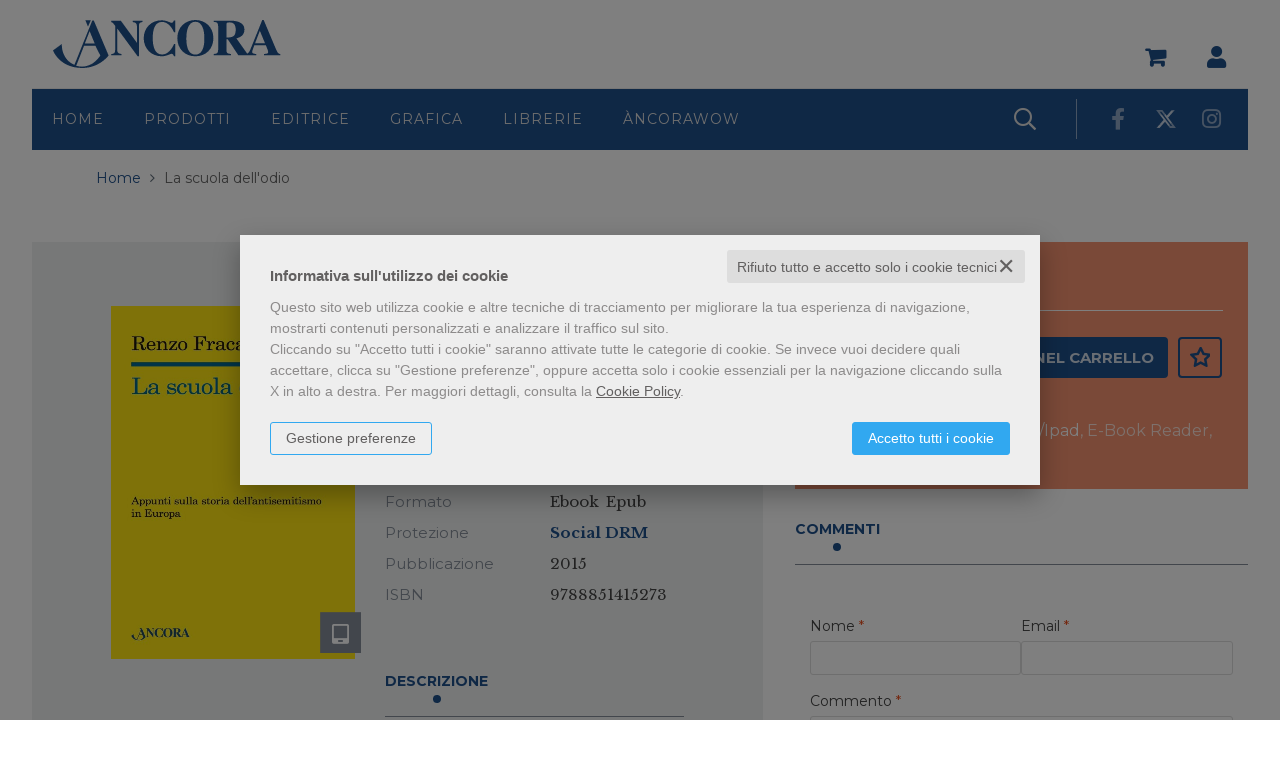

--- FILE ---
content_type: text/html; charset=UTF-8
request_url: https://www.ancoralibri.it/scheda-ebook/renzo-fracalossi/la-scuola-dellodio-9788851415273-3729.html
body_size: 20246
content:


<!DOCTYPE html>
<!--[if IE 8]>
<html class="ie8 no-js htmlEcommerce" xmlns="//www.w3.org/1999/xhtml" xmlns:og="http://opengraphprotocol.org/schema/" xmlns:fb="//www.facebook.com/2008/fbml" xml:lang="it" lang="it" data-browser-name="chrome" data-browser-version="131" data-device-name="desktop" data-operative-system="mac">
<![endif]-->
<!--[if IE 9]>
<html class="ie9 no-js htmlEcommerce" xmlns="//www.w3.org/1999/xhtml" xmlns:og="http://opengraphprotocol.org/schema/" xmlns:fb="//www.facebook.com/2008/fbml" xml:lang="it" lang="it" data-browser-name="chrome" data-browser-version="131" data-device-name="desktop" data-operative-system="mac">
<![endif]-->
<!--[if !IE]><!-->
<html class=" htmlEcommerce" xmlns="//www.w3.org/1999/xhtml" xmlns:og="http://opengraphprotocol.org/schema/" xmlns:fb="//www.facebook.com/2008/fbml" xml:lang="it" lang="it" data-browser-name="chrome" data-browser-version="131" data-device-name="desktop" data-operative-system="mac">
<!--<![endif]-->


<head prefix="og: http://ogp.me/ns# fb: http://ogp.me/ns/fb# product: http://ogp.me/ns/product#">
            <script type="text/plain" cookie-consent="strictly-necessary" async src="https://www.googletagmanager.com/gtag/js?id=G-RJ53CZ205K"></script>
    <script type="text/plain" cookie-consent="strictly-necessary">
        window.dataLayer = window.dataLayer || [];
        function gtag(){dataLayer.push(arguments);}
        gtag('js', new Date());

        gtag('config', 'G-RJ53CZ205K');

    </script><noscript></noscript>
        						<script type="text/plain" cookie-consent="targeting">
				!function(f,b,e,v,n,t,s)
				{if(f.fbq)return;n=f.fbq=function(){n.callMethod?
					n.callMethod.apply(n,arguments):n.queue.push(arguments)};
					if(!f._fbq)f._fbq=n;n.push=n;n.loaded=!0;n.version='2.0';
					n.queue=[];t=b.createElement(e);t.async=!0;
					t.src=v;s=b.getElementsByTagName(e)[0];
					s.parentNode.insertBefore(t,s)}(window,document,'script',
					'https://connect.facebook.net/en_US/fbevents.js');
				fbq('init', '771575969633632');
				fbq('track', 'PageView');
														fbq('track', 'ViewContent', {
						content_ids: ['3729'],
						content_type: 'product',
						value: 9.99,
						currency: 'EUR'
					});
							</script>
			<noscript><img height="1" width="1" style="display:none;" src="https://www.facebook.com/tr?id=771575969633632&ev=PageView&noscript=1" alt="fbevnts" /></noscript>
			
<meta http-equiv="Content-Type" content="text/html; charset=utf-8"/>
<meta http-equiv="X-UA-Compatible" content="IE=edge,chrome=1">


<title>La scuola dell'odio - Renzo Fracalossi - Ancora - Ebook Àncora Editrice</title>





<meta name="viewport" content="width=device-width, initial-scale=1, shrink-to-fit=no" user-scalable="yes"/>




<link rel="preconnect" href="https://fonts.gstatic.com" crossorigin />
<link rel="preload" href="https://fonts.googleapis.com/css2?family=Open+Sans:ital,wght@0,300;0,400;0,700;1,300;1,400;1,700&family=PT+Sans+Narrow:ital,wght@0,400;0,700&family=Source+Sans+Pro:ital,wght@0,200;0,300;0,400;0,600;0,700;0,900;1,200;1,300;1,400;1,600;1,700;1,900&subset=latin-ext&font-display=optional" as="style" />
<link rel="stylesheet" href="https://fonts.googleapis.com/css2?family=Open+Sans:ital,wght@0,300;0,400;0,700;1,300;1,400;1,700&family=PT+Sans+Narrow:ital,wght@0,400;0,700&family=Source+Sans+Pro:ital,wght@0,200;0,300;0,400;0,600;0,700;0,900;1,200;1,300;1,400;1,600;1,700;1,900&subset=latin-ext&font-display=optional" type="text/css" />

<link rel="stylesheet" href="/css/style.css" type="text/css"/>


	<link rel="shortcut icon" href="https://www.skinbiblos.it/img/favicon/ancora_favicon.ico" />
	<link rel="icon" href="https://www.skinbiblos.it/img/favicon/ancora_favicon.ico" />


<script type="application/ld+json">{
    "@context": "https://schema.org",
    "@type": "Book",
    "sku": "9788851415273",
    "name": "La scuola dell'odio",
    "image": "https://ancoralibri.mediabiblos.it/copertine/ancora/la-scuola-dellodio-9788851415273.jpg?ts=1765310737",
    "author": [
        {
            "@type": "Person",
            "name": "Renzo Fracalossi",
            "url": "https://www.ancoralibri.it/autore-renzo-fracalossi-602.html"
        }
    ],
    "offers": {
        "@type": "Offer",
        "priceCurrency": "EUR",
        "price": "9.99",
        "availability": "https://schema.org/OnlineOnly",
        "itemCondition": "https://schema.org/NewCondition",
        "priceValidUntil": "2027-01-19"
    },
    "url": "https://www.ancoralibri.it/scheda-ebook/renzo-fracalossi/la-scuola-dellodio-9788851415273-3729.html",
    "description": "L'ebook raccoglie, in forma semplice e divulgativa, le vicende dell'antisemitismo nel vecchio continente, fin dalle sue origini, e di cui ci giunge traccia già con il Libro di Ester. Il tentativo è quello di spiegare come la persecuzione antiebraica e la Shoah non siano fenomeni ristretti al XX secolo e confinati dentro le ideologie nazista e fascista, bensì siano una «nota di bordone» che accompagna e ritma tutta la storia europea, fino ai giorni nostri. «Ignorare» quanto accaduto nei secoli in Spagna come in Francia, in Inghilterra come in Germania e nell'est slavo diventa, spesso, terreno di facile coltura per la non remota possibilità del ripetersi non solo dei drammi singoli e collettivi, ma anche di quei dannosi luoghi comuni che hanno plasmato – e tutt'ora forgiano – un certo sentire collettivo, reso più acuto dalla difficoltà economica mondiale di quest'epoca.",
    "gtin": "9788851415273",
    "publisher": "Ancora",
    "datePublished": "2015-01-07",
    "bookFormat": "Ebook"
}</script><meta property="og:type" content="book" />
<meta property="og:url" content="https://www.ancoralibri.it/scheda-ebook/renzo-fracalossi/la-scuola-dellodio-9788851415273-3729.html" />
<meta property="og:link" content="https://www.ancoralibri.it/scheda-ebook/renzo-fracalossi/la-scuola-dellodio-9788851415273-3729.html" />
<meta property="og:site_name" content="www.ancoralibri.it" />
<meta property="og:image" content="https://ancoralibri.mediabiblos.it/copertine/ancora/la-scuola-dellodio-9788851415273.jpg" />
<meta property="og:id" content="9788851415273" />
<meta property="og:isbn" content="9788851415273" />
<meta property="og:brand" content="Ancora" />
<meta property="og:title" content="La scuola dell'odio - Renzo Fracalossi - Ancora - Ebook Àncora Editrice" />
<meta property="og:description" content="Compra Ebook La scuola dell'odio di Renzo Fracalossi edito da Ancora nella collana su Àncora Editrice" />
<meta property="og:condition" content="new" />
<meta property="og:price" content="9.99 EUR" />
<meta property="og:availability" content="available for order" />
<meta property="og:image_link" content="https://ancoralibri.mediabiblos.it/copertine/ancora/la-scuola-dellodio-9788851415273.jpg" />
<meta property="og:ttl" content="432000" />
<meta property="fb:admins" content="100000959319066" />
<meta property="fb:app_id" content="614146375817988" />

<meta name="referrer" content="always">

    <meta name="description" content="Compra Ebook La scuola dell'odio di Renzo Fracalossi edito da Ancora nella collana su Àncora Editrice "/>

    <meta name="keywords" content="La scuola dell'odio, Renzo Fracalossi, , Ancora"/>

    
    <link rel="canonical" href="https://www.ancoralibri.it/scheda-ebook/renzo-fracalossi/la-scuola-dellodio-9788851415273-3729.html"/>



				<meta property="product:brand" content="Ancora">
		<meta property="product:availability" content="in stock">
	<meta property="product:condition" content="new">
	<meta property="product:price:amount" content="9.99">
	<meta property="product:price:currency" content="EUR">
	<meta property="product:retailer_item_id" content="3729">

    <link rel="image_src" href="https://ancoralibri.mediabiblos.it/copertine//ancora/la-scuola-dellodio-9788851415273.jpg" / >

    <link rel="stylesheet" href="https://www.skinbiblos.it/ver4/css_default/ver2_import_style.css" type="text/css" />

<link rel="preconnect" href="https://www.ancoralibri.it" crossorigin />
<link rel="preconnect" href="https://www.ancoralibri.it/assets/global/plugins/font-awesome/css/font-awesome.min.css" crossorigin />
<link rel="preload" href="/assets/global/plugins/font-awesome/css/font-awesome.min.css" as="style" />
<link rel="stylesheet" href="/assets/global/plugins/font-awesome/css/font-awesome.min.css" type="text/css" />
<link rel="preconnect" href="https://www.ancoralibri.it/assets/global/plugins/font-awesome-pro/css/all.min.css" crossorigin />
<link rel="preload" href="/assets/global/plugins/font-awesome-pro/css/all.min.css" as="style" />
<link rel="stylesheet" href="/assets/global/plugins/font-awesome-pro/css/all.min.css" type="text/css" />
<link href="https://www.skinbiblos.it/ver4/css_default/product_icon.css"
      rel="stylesheet">
<link href="/assets/global/plugins/bootstrap/css/bootstrap.min.css" rel="stylesheet">

<!-- Page level plugin styles START -->
<link href="/assets/global/plugins/carousel-owl-carousel/owl-carousel/owl.carousel.css" rel="stylesheet">
<link href="/assets/global/plugins/carousel-owl-carousel/owl-carousel/owl.theme.css" rel="stylesheet">
<!-- Page level plugin styles END -->

<!-- Theme styles START -->
<link href="/assets/global/ver4/css/components.css" rel="stylesheet">
<link href="/assets/frontend/layout/ver4/css/custom_style.css" rel="stylesheet">
<link href="/assets/frontend/pages/ver4/css/style-shop.css" rel="stylesheet" type="text/css">
<link href="/assets/frontend/pages/ver4/css/style-layer-slider.css" rel="stylesheet">
    <link href="https://www.skinbiblos.it/ver4/css_default/custom_style-responsive.css" rel="stylesheet">

<link href="/assets/global/plugins/rateit/src/rateit.css" rel="stylesheet" type="text/css">
<link href="https://www.skinbiblos.it/ver4/css_default/default_color.css" rel="stylesheet">


<link href="/assets/frontend/layout/ver4/css/custom.css" rel="stylesheet">
<!-- Theme styles END -->
<link rel="stylesheet" href="https://www.skinbiblos.it/ver4/css_default/autocomplete.css" type="text/css"/>
<link rel="preconnect" href="https://www.skinbiblos.it" crossorigin/>
<link rel="preload" href="https://www.skinbiblos.it/ver4/css_default/default.css?1764924093" as="style"/>
<link rel="stylesheet" href="https://www.skinbiblos.it/ver4/css_default/default.css?1764924093" type="text/css"/>



<link rel="preload" href="https://www.skinbiblos.it/ver4/css_ancora/default.css?1760459272" as="style"/>
<link rel="stylesheet" href="https://www.skinbiblos.it/ver4/css_ancora/default.css?1760459272" type="text/css"/>
<link rel="stylesheet" href="https://www.skinbiblos.it/ver4/css_default/buttons.css" type="text/css"/>



			<meta name="twitter:card" content="summary" />
			<meta name="twitter:url" content="https://www.ancoralibri.it/scheda-ebook/renzo-fracalossi/la-scuola-dellodio-9788851415273-3729.html" />
			<meta name="twitter:title" content="La scuola dell&#039;odio" />
			<meta name="twitter:description" content="L&#039;ebook raccoglie, in forma semplice e divulgativa, le vicende dell&#039;antisemitismo nel vecchio continente, fin dalle sue origin" />
			<meta name="twitter:image" content="https://ancoralibri.mediabiblos.it/copertine/ancora/la-scuola-dellodio-9788851415273.jpg?ts=1765310737" />
			<meta name="twitter:label1" content="Autore\">
			<meta name="twitter:data1" content="Renzo Fracalossi">
			<meta name="twitter:label2" content="Formato\">
			<meta name="twitter:data2" content="Ebook (Epub)">
		



<link rel="stylesheet" href="https://www.skinbiblos.it/ver4/css_default/checkbox_radio.css?1760459272" type="text/css"/>



    <link href="https://www.skinbiblos.it/ver4/css_ancora/theme_colors.css" rel="stylesheet">

<script type="text/javascript" src="/js/cookie-consent/create_cookie_with_policy.js"></script>
<script type="text/plain" cookie-consent="functionality" src="/js/cookie-consent/create_functionality_cookie.js"></script>
<script type="text/plain" cookie-consent="tracking" src="/js/cookie-consent/create_tracking_cookie.js"></script>
<script type="text/plain" cookie-consent="targeting" src="/js/cookie-consent/create_targeting_cookie.js"></script>
<link rel="stylesheet" type="text/css" href="https://www.skinbiblos.it/ver4/css_default/recaptcha_invisible_badge_disclaimer.css?t=1760459272"  />



<link href="https://www.skinbiblos.it/ver4/css_ancora/marchio_editoriale.css" rel="stylesheet">    <script  src="/js/vars.js.php" type="text/javascript" ></script>

<!--[if lt IE 9]>
<script type="text/javascript" src="/assets/global/plugins/respond.min.js" ></script>
<![endif]-->

	<script src="https://ajax.googleapis.com/ajax/libs/jquery/3.6.0/jquery.min.js" type="text/javascript"></script>
	<script src="/assets/global/scripts/jquery-migrate-3.3.2.min.js" type="text/javascript"></script>

<script  src="/assets/global/plugins/lazysizes/lazysizes.min.js" type="text/javascript" ></script>

<script  src="/assets/global/plugins/bootstrap/js/bootstrap.min.js" type="text/javascript" ></script>
<script  src="/assets/global/plugins/jquery-slimscroll/jquery.slimscroll.min.js" type="text/javascript" ></script>
<script  src="/assets/global/plugins/jquery.cokie.min.js" type="text/javascript" ></script>
<!-- END CORE PLUGINS -->

<!-- BEGIN PAGE LEVEL JAVASCRIPTS (REQUIRED ONLY FOR CURRENT PAGE) -->
<!--
per jquery 3.6
<script  src="/assets/global/plugins/fancybox/source/jquery.fancybox.pack.js" type="text/javascript" ></script>
-->
<!-- pop up -->
<script  src="/assets/global/plugins/carousel-owl-carousel/owl-carousel/owl.carousel.min.js" type="text/javascript" ></script><!-- slider for products -->
<script  src='/assets/global/plugins/zoom/jquery.zoom.min.js' type="text/javascript" ></script><!-- product zoom -->
<script  src="/assets/global/plugins/bootstrap-touchspin/bootstrap.touchspin.js" type="text/javascript" ></script><!-- Quantity -->

<!-- BEGIN LayerSlider -->
<script  src="/assets/global/plugins/slider-layer-slider/js/greensock.js" type="text/javascript" ></script><!-- External libraries: GreenSock -->
<script  src="/assets/global/plugins/slider-layer-slider/js/layerslider.transitions.js" type="text/javascript" ></script><!-- LayerSlider script files -->
<script  src="/assets/global/plugins/slider-layer-slider/js/layerslider.kreaturamedia.jquery.js" type="text/javascript" ></script><!-- LayerSlider script files -->
<script  src="/assets/global/plugins/rateit/src/jquery.rateit.js" type="text/javascript" ></script>
<!-- END LayerSlider -->

<script  src="/assets/global/scripts/biblos.js" type="text/javascript" ></script>
<script  src="/assets/frontend/layout/scripts/layout.js" type="text/javascript" ></script>



<script  type="text/javascript" >
	jQuery(document).ready(function() {
		Biblos.init(); // init biblos core components

		Layout.init();
		//Layout.initOWL();
				//Layout.initImageZoom();
		Layout.initTouchspin();
		//Layout.initTwitter();
		//Layout.initUniform();
		//UITree.init();
	});
</script>
<!-- END PAGE LEVEL JAVASCRIPTS -->


<script language="javascript" type="text/javascript"  src="/js/script_ver3.js?1760459090" ></script>
<script language="javascript" type="text/javascript"  src="/js/script_accessibility_ver3.js?1760459090" ></script>
<link rel="stylesheet" href="/js/validationengine2/css/validationEngine.jquery.css" type="text/css" media="screen" title="no title" charset="utf-8" />
<script  src="/js/validationengine2/js/languages/jquery.validationEngine-it.js" type="text/javascript" ></script><noscript>Il tuo browser non supporta JavaScript!</noscript>
<script  src="/js/validationengine2/js/jquery.validationEngine.js" type="text/javascript" ></script><noscript>Il tuo browser non supporta JavaScript!</noscript>


<script  src="https://www.skinbiblos.it/ver4/css_default/custom_script.js" type="text/javascript" ></script><noscript>Il tuo browser non supporta JavaScript!</noscript>
	<script  src="https://www.skinbiblos.it/ver4/css_ancora/custom_script.js?1760459272" type="text/javascript" ></script><noscript>Il tuo browser non supporta JavaScript!</noscript>

<script  language="javascript" type="text/javascript" src="/js/jquery.touchSwipe.js" ></script>

<script  language="javascript" type="text/javascript" >
	var check_load_owl_carousel_css_site = 0;
	var check_load_owl_carousel_css_default = 0,
			check_load_owl_carousel_css_default = 1;
	</script>


</head>


<body
    class="
        ecommerce
                                        site_code_ancora        tipo_ebook                        product-detail-page                 productDetail                productDetailPage                                flag_iva_esente_n flag_prossima_uscita_n flag_ordinabile_s flag_rimosso_n flag_bestseller_n flag_novita_n flag_difficile_reperibilita_n flag_momentaneamente_non_disponibile_n giacenza_0                                         ver4    "
    >

<div class="skip-blocks-component">
    <a href="#site-content" class="skip-block">
        Vai al contenuto della pagina    </a>
</div>



<div class="rootMainContainer">
    
    	<div class="header">
		<div class="container">
			<a href="" role="button" class="mobi-toggler">
				<i class="fa fa-bars" role="presentation"></i>
			</a>
			<div class="mobi-header">
				<a href="" role="button" class="mobi-search header-search">
					<i class="far fa-search" role="presentation"></i>
				</a>
				<a href="/carrello/" class="mobi-cart">
					<i class="fa fa-shopping-cart" role="presentation"></i>
				</a>
				<div class="header-search-form">
					<div id="id_form_cerca_mobi" class="formSearch mobileHeaderSearch">
						<div class="headerCercaAutocomplete">
							<script type="text/javascript" src="/assets/global/plugins/easyautocomplete/jquery.easy-autocomplete.min.js" ></script>
	<script type="text/javascript" src="https://www.skinbiblos.it/ver4/css_default/autocomplete.js" ></script>
<link rel="stylesheet" href="/assets/global/plugins/easyautocomplete/easy-autocomplete.min.css">
	<link rel="stylesheet" href="https://www.skinbiblos.it/ver4/css_ancora/autocomplete.css">
<div class="easy-autocomplete">
	<input type="text" name="s" class="autocomplate-input siteSearch input-search-easy-autocomplete" placeholder="Cerca Titolo, Autore o Isbn" value="" />
</div>
							<a href="" role="button" class="close-header-search"><i class="fal fa-times" role="presentation"></i></a>
						</div>
						<div class="headerAdvancedSearch">
							<a href="/ricerca_avanzata.php" class="btn">
								<i class="far fa-search-plus" role="presentation"></i>
							</a>
						</div>
					</div>
				</div>
			</div>

						<div class="logo tablet-logo">
									<a class="site-logo" href="/">
						<img class="tablet-logo-img" src="https://www.skinbiblos.it/ver4/img_ancora/logo.svg" />
						<img class="mobile-logo-img" src="https://www.skinbiblos.it/ver4/img_ancora/logo-white.svg" />
					</a>
							</div>
			<div class="header-navigation-tablet">
									<a class="site-logo" href="/">
						<img class="tablet-logo-img" src="https://www.skinbiblos.it/ver4/img_ancora/logo-white.svg" />
					</a>
								<ul class="pull-right sidecol-toolbar">
										<li class="menu-search">
						<a href="" role="button" class="header-search">
							<i class="far fa-search" role="presentation"></i>
						</a>
						<div class="header-search-form">
							<div id="id_form_cerca_tablet" class="formSearch tabletHeaderSearch">
								<div class="headerCercaAutocomplete">
									<script type="text/javascript" src="/assets/global/plugins/easyautocomplete/jquery.easy-autocomplete.min.js" ></script>
	<script type="text/javascript" src="https://www.skinbiblos.it/ver4/css_default/autocomplete.js" ></script>
<link rel="stylesheet" href="/assets/global/plugins/easyautocomplete/easy-autocomplete.min.css">
	<link rel="stylesheet" href="https://www.skinbiblos.it/ver4/css_ancora/autocomplete.css">
<div class="easy-autocomplete">
	<input type="text" name="s" class="autocomplate-input siteSearch input-search-easy-autocomplete" placeholder="Cerca Titolo, Autore o Isbn" value="" />
</div>
									<a href="" role="button" class="close-header-search"><i class="fal fa-times" role="presentation"></i></a>
								</div>
								<div class="headerAdvancedSearch">
									<a href="/ricerca_avanzata.php" class="btn">
										<i class="far fa-search-plus" role="presentation"></i>
										<span>Ricerca avanzata</span>
									</a>
								</div>
							</div>
						</div>
					</li>
					
										<li class="header-cart">
						<div class="top-cart-block">
							<div class="top-cart-info">
								<a href="/carrello/" class="top-cart-info-count device-desktop empty-cart">
									<strong>0</strong>
								</a>
							</div>
							<a href="/carrello/" class="fa fa-shopping-cart"></a>
							<div class="cartContainerHoverLayer">
																			</div>
						</div>
					</li>
					
										<li class="dropdown desktop-menu">
						<a class="dropdown-toggle" data-toggle="dropdown" data-target="#" href="#" role="button">
							<i class="fas fa-user" role="presentation"></i>
						</a>
						<ul class="dropdown-menu normalList align-rigth">
															<li><a href="/registrazione/index.php">Registrati</a></li>
								<li><a href="javascript:void(0)" role="button" id="id_login_link" class="last class_login_link">Login</a></li>
													</ul>
					</li>
									</ul>
			</div>
			<div class="header-navigation pre-header">
				<ul class="main-toolbar">
					<li class="logo">
													<a class="site-logo" href="/"><img src="https://www.skinbiblos.it/ver4/img_ancora/logo.svg" /></a>
											</li>
				</ul>
				<ul class="pull-right sidecol-toolbar">
										<li class="header-cart">
						<div class="top-cart-block">
							<div class="top-cart-info">
								<a href="/carrello/" class="top-cart-info-count device-mobile empty-cart">
									<strong>0</strong>
								</a>
							</div>
							<a href="/carrello/" class="fa fa-shopping-cart"></a>
							<div class="cartContainerHoverLayer">
																			</div>
						</div>
					</li>
					
										<li class="dropdown user-data" style="position:relative">
						<a class="dropdown-toggle" data-toggle="dropdown" data-target="#" href="#" role="button">
							<i class="fas fa-user" role="presentation"></i>
						</a>
						<ul class="dropdown-menu normalList align-rigth">
															<li><a href="/registrazione/index.php">Registrati</a></li>
								<li><a href="javascript:void(0)" role="button" id="id_login_link" class="last class_login_link">Login</a></li>
													</ul>
					</li>
									</ul>
			</div>
			<div class="header-navigation">
				<ul class="main-toolbar">
																<li class="logo sticky-logo"><a href="/" class="logo-icon"></a></li>
										<li class=""><a href="/" class="logo-icon">Home</a></li>
					<li class="dropdown">
						<a class="dropdown-toggle" data-toggle="dropdown" data-target="#" href="#" role="button">
							Prodotti
						</a>
						<ul class="dropdown-menu  menu-prodotti normalList">
							<li>
								<div class="menu-prodotti">
									<div class="menu-prodotti-cols col-left">
										<h4>Prodotti editoriali</h4>
										<a href="/libri-novita.html" class="menu-row">Novit&agrave;</a>
										<a href="/libri.html" class="menu-row">Libri</a>
										<a href="/libri-genere-bibbia-30.html" class="menu-row">Bibbie e Vangeli</a>
										<a href="/ebook.html" class="menu-row">Ebook</a>
										<a href="https://www.storytel.com/it/it/tags/5898-%C3%80ncora-Editrice" target="_blank" aria-label="Audiolibri (apri in una nuova pagina / scheda)" class="menu-row">Audiolibri</a>
									</div>
									<div class="menu-prodotti-cols col-right">
										<h4>Altri prodotti</h4>
										<a href="/riviste.html" class="menu-row">Riviste</a>
										<a href="/pagina/fogli-messa-7.html" class="menu-row">Fogli messa</a>
									</div>
									<div class="menu-prodotti-cols col-right menu-tematiche">
																					<h4>Tematiche</h4>
	<div class="cols-tematiche">
					<a href="/libri-genere-sociologia-102.html" class="menu-row">Sociologia</a>
					<a href="/libri-genere-cinema-101.html" class="menu-row">Cinema</a>
					<a href="/libri-genere-prossime-uscite-98.html" class="menu-row">Prossime uscite</a>
					<a href="/libri-genere-alta-leggibilita-94.html" class="menu-row">Alta leggibilita'</a>
					<a href="/libri-genere-donne-protagoniste-93.html" class="menu-row">Donne protagoniste</a>
					<a href="/libri-genere-grandi-autori-raniero-cantalamessa-90.html" class="menu-row">Grandi autori - Raniero Cantalamessa</a>
					<a href="/libri-genere-grandi-autori-bruno-maggioni-89.html" class="menu-row">Grandi autori - Bruno Maggioni</a>
					<a href="/libri-genere-anno-liturgico-24.html" class="menu-row">Anno Liturgico</a>
					<a href="/libri-genere-avvento-e-natale-29.html" class="menu-row">Avvento e Natale</a>
					<a href="/libri-genere-catechesi-35.html" class="menu-row">Catechesi</a>
					<a href="/libri-genere-pasqua-e-pentecoste-62.html" class="menu-row">Pasqua e Pentecoste</a>
					<a href="/libri-genere-quaresima-68.html" class="menu-row">Quaresima</a>
					<a href="/libri-genere-insegnanti---formazione-100.html" class="menu-row">Insegnanti / Formazione</a>
			</div>
									</div>
								</div>
							</li>
						</ul>
					</li>
					<li class="dropdown">
						<a class="dropdown-toggle" data-toggle="dropdown" data-target="#" href="#" role="button">
							Editrice
						</a>
						<ul class="dropdown-menu normalList">
							<li><a href="/chi-siamo.html">Casa Editrice</a></li>
							<li><a href="/eventi.html">I nostri eventi</a></li>
							<li><a href="/contattaci.html">Contatti</a></li>
						</ul>
					</li>
					<li><a href="https://www.ancoraprint.it/" target="_blank" aria-label="Grafica (apri in una nuova pagina / scheda)">Grafica</a></li>
					<li><a href="/librerie.html">Librerie</a></li>
					<li class="dropdown">
						<a class="dropdown-toggle" data-toggle="dropdown" data-target="#" href="#" role="button">
							ÀncoraWow
						</a>
						<ul class="dropdown-menu  menu-wow normalList">
							<li>
								<div class="menu-prodotti menu-wow">
									<div class="menu-prodotti-cols col-left">
										<a href="/homepage-marchio-editoriale-ancora-wow-1.html" class="menu-row">HomepageWOW</a>
										<a href="/libri-collana-ancorawow-212.html" class="menu-row">LibriWOW</a>
										<a href="/elenco-autori-marchio-ancora-wow-1.html" class="menu-row">Gli AutoriWOW</a>
										<a href="/elenco-autori-marchio-ancora-wow-1.html?f[ruolo]=illustratore" class="menu-row">Gli IllustratoriWOW</a>
										<a href="/pagina/parolewow-11.html" class="menu-row">ParoleWOW</a>
										<a href="/pagina/laboratoriwow-12.html" class="menu-row">LaboratoriWOW</a>
									</div>
									<div class="menu-prodotti-cols col-right">
										<h4>Fasce d'età</h4>
										            <a href="/keyword/bebe-1.html" class="menu-row">
            Bebè        </a>
            <a href="/keyword/bimbi-2.html" class="menu-row">
            Bimbi        </a>
            <a href="/keyword/ragazzi-3.html" class="menu-row">
            Ragazzi        </a>
    									</div>
									<div class="menu-prodotti-cols col-right">
										<h4>ExtraWOW</h4>
										<a href="/pagina/librai-13.html" class="menu-row">Librai</a>
										<a href="/pagina/insegnanti-14.html" class="menu-row">Insegnanti</a>
									</div>
									<div class="menu-prodotti-cols col-right">
										<h4>News & Eventi WOW</h4>
										<a href="/tag-articoli-news/ancora-wow-1.html" class="menu-row">News</a>
										<a href="/tag-eventi/ancora-wow-1.html" class="menu-row">EventiWOW</a>
										<a href="/tag-rassegna-stampa/ancora-wow-1.html" class="menu-row">WOW! Dicono di noi</a>
									</div>
									<div class="menu-prodotti-cols col-right">
										<h4>ÀncoraWow</h4>
										<a href="/pagina/chi-siamo-18.html" class="menu-row">Chi siamo</a>
										<a href="/pagina/foreign-rights-15.html" class="menu-row">Foreign Rights</a>
										<a href="/pagina/ufficio-stampa-16.html" class="menu-row">Ufficio Stampa</a>
										<a href="/pagina/contatti-17.html" class="menu-row">Contatti</a>

										<div class="social-wow">
											<a href="https://www.facebook.com/Ancorawow" target="_blank" aria-label="https://www.facebook.com/Ancorawow (apri in una nuova pagina / scheda)"><i class="fab fa-facebook-f" role="presentation"></i></a>
											<a href="https://www.instagram.com/ancorawow/" target="_blank" aria-label="https://www.instagram.com/ancorawow (apri in una nuova pagina / scheda)"><i class="fab fa-instagram" role="presentation"></i></a>
											<a href="https://twitter.com/AncoraWow" target="_blank" aria-label="https://twitter.com/AncoraWow (apri in una nuova pagina / scheda)"><i class="fab fa-twitter" role="presentation"></i></a>
											<a href="https://www.youtube.com/channel/UC2ZbEuJGBTDENuDwVXy9IGg" target="_blank" aria-label="https://www.youtube.com/channel/UC2ZbEuJGBTDENuDwVXy9IGg (apri in una nuova pagina / scheda)"><i class="fab fa-youtube" role="presentation"></i></a>
										</div>
									</div>
								</div>
							</li>
							<li>
								<div class="menu-prodotti">
									<div class="menu-prodotti-cols col-left download-catalogo">
										<a href="/download/dettaglio.php?id_download=33" target="_blank" aria-label="Scarica il catalogo (apri in una nuova pagina / scheda)" class="btn btn-default fontSize16">Scarica il catalogo</a>
									</div>
								</div>
							</li>
							<li>
								<div class="menu-prodotti">
									<div class="menu-prodotti-cols col-left download-catalogo">
										<a href="/download/dettaglio.php?id_download=98" target="_blank" aria-label="Scarica il catalogo scuole (apri in una nuova pagina / scheda)" class="btn btn-default fontSize16">Scarica il catalogo scuole</a>
									</div>
								</div>
							</li>
						</ul>
					</li>
					
											<li class="mobile-list"><a href="/registrazione/index.php">Registrati</a></li>
						<li class="mobile-list"><a href="javascript:void(0)" role="button" id="id_login_link" class="last class_login_link">Login</a></li>
									</ul>

				<ul class="pull-right sidecol-toolbar">
										<li class="menu-search">
						<a href="" role="button" class="header-search">
							<i class="far fa-search" role="presentation"></i>
						</a>
						<div class="header-search-form">
							<div id="id_form_cerca" class="formSearch desktop">
								<div class="headerCercaAutocomplete">
									<script type="text/javascript" src="/assets/global/plugins/easyautocomplete/jquery.easy-autocomplete.min.js" ></script>
	<script type="text/javascript" src="https://www.skinbiblos.it/ver4/css_default/autocomplete.js" ></script>
<link rel="stylesheet" href="/assets/global/plugins/easyautocomplete/easy-autocomplete.min.css">
	<link rel="stylesheet" href="https://www.skinbiblos.it/ver4/css_ancora/autocomplete.css">
<div class="easy-autocomplete">
	<input type="text" name="s" class="autocomplate-input siteSearch input-search-easy-autocomplete" placeholder="Cerca Titolo, Autore o Isbn" value="" />
</div>
									<a href="" role="button" class="close-header-search"><i class="fal fa-times" role="presentation"></i></a>
								</div>
								<div class="headerAdvancedSearch">
									<a href="/ricerca_avanzata.php" class="btn">
										<i class="far fa-search-plus" role="presentation"></i>
										<span>Ricerca avanzata</span>
									</a>
								</div>
							</div>
						</div>
					</li>
					
										<li class="header-cart">
						<div class="top-cart-block">
							<div class="top-cart-info">
								<a href="/carrello/" class="top-cart-info-count device-desktop empty-cart">
									<strong>0</strong>
								</a>
							</div>
							<a href="/carrello/" class="fa fa-shopping-cart"></a>
							<div class="cartContainerHoverLayer">
																			</div>
						</div>
					</li>
					
										<li class="dropdown user-data" style="position:relative">
						<a class="dropdown-toggle" data-toggle="dropdown" data-target="#" href="#" role="button">
							<i class="fas fa-user" role="presentation"></i>
						</a>
						<ul class="dropdown-menu normalList align-rigth">
															<li><a href="/registrazione/index.php">Registrati</a></li>
								<li><a href="javascript:void(0)" role="button" id="id_login_link" class="last class_login_link">Login</a></li>
													</ul>
					</li>
					

																<li class="header-social">
																							<a href="https://www.facebook.com/AncoraEditrice" title="Seguici su Facebook" target="_blank" aria-label="Seguici su Facebook (apri in una nuova pagina / scheda)"><i class="fab fa-facebook-f" role="presentation"></i></a>
																							<a href="https://twitter.com/AncoraEditrice" title="Seguici su Twitter" target="_blank" aria-label="Seguici su Twitter (apri in una nuova pagina / scheda)"><i class="fab fa-twitter" role="presentation"></i></a>
																							<a href="https://www.instagram.com/ancora_editrice" title="Seguici su Instagram" target="_blank" aria-label="Seguici su Instagram (apri in una nuova pagina / scheda)"><i class="fab fa-instagram" role="presentation"></i></a>
													</li>
														</ul>
			</div>
					</div>
	</div>

    <div class="main" id="site-content">
        <div class="container">

            
            			<ul class="breadcrumb" itemscope itemtype="http://schema.org/BreadcrumbList" role="menu">
			<li class="breadcrumbsHome" itemprop="itemListElement" itemscope itemtype="http://schema.org/ListItem" role="none">
				<a href="/" itemprop="item" aria-label="vai all'Home" role="menuitem">
					<span itemprop="name">Home</span>
				</a>
				<meta itemprop="position" content="1" role="none" />
			</li>
						<li class="active" itemprop="itemListElement" itemscope itemtype="http://schema.org/ListItem" role="none">
				<span itemprop="name" aria-label="pagina La scuola dell'odio" aria-current="page" role="menuitem">
					La scuola dell'odio				</span>
				<meta itemprop="position" content="2" role="none" />
			</li>
		</ul>
	

            <!-- BEGIN SIDEBAR & CONTENT -->
            <div class="row margin-bottom-40 mainContentBox">
                <div class="col-md-12 mainBody  oneColLayout" itemscope itemtype="https://schema.org/Book">
	<meta itemprop="url" content="//www.ancoralibri.it/scheda-ebook/renzo-fracalossi/la-scuola-dellodio-9788851415273-3729.html" />
			<style>
	body.ecommerce.productDetail table.product_info td.cell_2 img[src*="https://www.skinbiblos.it/img/formato/"] {
		display:none;
	}
</style>
<script  src="/js/libro_dettaglio_ver3.js" type="text/javascript"></script>
<div class="product-page  prodotto_ebook">
	<div class="row cols_cols_col-sm-4-col-md-3_col-sm-4-col-md-6_col-sm-4-col-md-3">
		<div class="col-sm-4 col-md-3 dettaglioCol_1 margin-bottom-30">
	<link href="/assets/global/plugins/fotorama/fotorama.css" rel="stylesheet">
<link href="/assets/global/plugins/fotorama/slideshow.css" rel="stylesheet">
<link href="https://www.skinbiblos.it/ver4/css_default/dettaglio_cover_slideshow.css" rel="stylesheet">
<script type="text/javascript" src="/assets/global/plugins/fotorama/fotorama.js"></script>
	<script type="text/javascript" src="https://www.skinbiblos.it/ver4/css_default/dettaglio_cover_slideshow.js"></script>
<script type="text/javascript">
	$(document).on('click', '.variazioniProdottoBox.ver4-variazioni button.variazioniProdotto:not(.dropdown-toggle)', function(event) {
		var thisObj = $(this);
		$.post(
			ROOT_URL +'/ajax/prodotto/get_gallery_images.php',
			{'id_product':  thisObj.attr('data-id-prodotto'), 'id_variation': thisObj.attr('data-value') },
			function(data) {
				if ( data.status ) {
					$('.product-main-image').removeClass('initialized');
					$('.product-main-image').empty();
					$('.product-main-image').append(data.main_product_image);
					if ( $('.product-main-image .fotorama').length ) {
						initializeFotorama();
					} else {
						scaleProductsOptions( $('.product-page-data .product-main-image .productOptions') );
					}

					$('.product-slideshow').removeClass('initialized');
					$('.product-slideshow').empty();
					$('.product-slideshow').append(data.main_product_gallery);
					if ( $('.product-slideshow .fotorama').length ) {
						initializeFotorama();
					}

					resizeSlideshowClickItem();
					$.when( $('.product-slideshow .fotorama') ).then(function() {
						if ($('.product-slideshow .fotorama').length) {
							$('.product-slideshow .fotorama').fotorama();
							
						}
					});

				}
			},
			'json'
		);
	});

</script>
<div class="product-main-image initialized-pending">
	<div class="product-cover-wrapper ">
	    <span class="productOptions startupOptions">
        <span class="txtOption isDigitalLabel ebook " title="prodotto in formato epub"><i class="fas fa-tablet-android-alt infoProdottoLabelIcon" role="presentation"></i></span>    </span>

	<div class="productImage">
		<img src="https://ancoralibri.mediabiblos.it/copertine/ancora/la-scuola-dellodio-9788851415273.jpg?ts=1765310737" itemprop="image" class="img-responsive" data-bigimgsrc="https://ancoralibri.mediabiblos.it/copertine/ancora/la-scuola-dellodio-9788851415273.jpg?ts=1765310737" border="0" alt="La scuola dell'odio" width="600" height="868" />
	</div>
</div>
<div class="fotorama" data-width="330" data-maxheight="477.4" data-arrows="false" data-click="false" data-swipe="false" data-trackpad="false" data-nav="thumbs" data-thumbheight="60" data-thumbwidth="60" data-thumbfit="cover" data-auto="false">
			<a href="https://ancoralibri.mediabiblos.it/copertine/ancora/la-scuola-dellodio-9788851415273.jpg?ts=1765310737">
			<img src="https://ancoralibri.mediabiblos.it/copertine_thumb/ancora/la-scuola-dellodio-9788851415273.jpg?ts=1765310737" alt="La scuola dell'odio" />
		</a>
		</div>



</div>

	</div>
		
<div class="col-sm-4 col-md-6 dettaglioCol_2">
	<div class="dettaglio-data-top">
		<div class="product-main-image initialized-pending">
	<div class="product-cover-wrapper ">
	    <span class="productOptions startupOptions">
        <span class="txtOption isDigitalLabel ebook " title="prodotto in formato epub"><i class="fas fa-tablet-android-alt infoProdottoLabelIcon" role="presentation"></i></span>    </span>

	<div class="productImage">
		<img src="https://ancoralibri.mediabiblos.it/copertine/ancora/la-scuola-dellodio-9788851415273.jpg?ts=1765310737" itemprop="image" class="img-responsive" data-bigimgsrc="https://ancoralibri.mediabiblos.it/copertine/ancora/la-scuola-dellodio-9788851415273.jpg?ts=1765310737" border="0" alt="La scuola dell'odio" width="600" height="868" />
	</div>
</div>
<div class="fotorama" data-width="330" data-maxheight="477.4" data-arrows="false" data-click="false" data-swipe="false" data-trackpad="false" data-nav="thumbs" data-thumbheight="60" data-thumbwidth="60" data-thumbfit="cover" data-auto="false">
			<a href="https://ancoralibri.mediabiblos.it/copertine/ancora/la-scuola-dellodio-9788851415273.jpg?ts=1765310737">
			<img src="https://ancoralibri.mediabiblos.it/copertine_thumb/ancora/la-scuola-dellodio-9788851415273.jpg?ts=1765310737" alt="La scuola dell'odio" />
		</a>
		</div>



</div>

		<div class="dettaglio-page-headline">
										<div class="row row-eq-height align-item-center">
					<div class="col-xs-6 col-dettaglio-autori">
						<a href="/autore-renzo-fracalossi-602.html" itemprop="author">Renzo Fracalossi</a>					</div>
					<div class="col-xs-6 col-dettaglio-social">
											<div class="social-network-toolbar">
			<ul>
				<li class="facebook">
					<a href="#Facebook" class="tooltips" data-container="body" data-delay='{"show":"600","hide":"0"}' onclick="return openFBSharer('https://www.ancoralibri.it/scheda-ebook/renzo-fracalossi/la-scuola-dellodio-9788851415273-3729.html')" title="Condividi su Facebook" aria-label="Condividi su Facebook in nuova finestra"><i class="fa fa-facebook" role="presentation"></i></a>
				</li>
				<li class="twitter">
										<a href="https://twitter.com/intent/tweet?text=Ti%20consiglio%20La%20scuola%20dell%27odio%0Adi%20Fracalossi%20Renzo%0Ahttps%3A%2F%2Fwww.ancoralibri.it%2Fscheda-ebook%2Frenzo-fracalossi%2Fla-scuola-dellodio-9788851415273-3729.html" class="tooltips" data-container="body" data-delay='{"show":"600","hide":"0"}' rel="nofollow" title="Condividi su Twitter" target="_blank" aria-label="Condividi su Twitter in nuova finestra"><i class="fa fa-twitter" role="presentation"></i></a>
				</li>
				<li class="linkedin">
					<a href="https://www.linkedin.com/shareArticle?mini=true&url=https%3A%2F%2Fwww.ancoralibri.it%2Fscheda-ebook%2Frenzo-fracalossi%2Fla-scuola-dellodio-9788851415273-3729.html" class="tooltips" data-container="body" data-delay='{"show":"600","hide":"0"}' rel="nofollow" title="Condividi su Linkedin" target="_blank" aria-label="Condividi su Linkedin in nuova finestra"><i class="fa fa-linkedin" role="presentation"></i></a>
				</li>
														<li class="pinterest">
						<a href="https://www.ancoralibri.it/scheda-ebook/renzo-fracalossi/la-scuola-dellodio-9788851415273-3729.html" data-image="https%3A%2F%2Fancoralibri.mediabiblos.it%2Fcopertine_hq%2F" data-desc="La%20scuola%20dell%27odio%20-%20L%27ebook%20raccoglie%2C%20in%20forma%20semplice%20e%20divulgativa%2C%20le%20vicende%20dell%27antisemitismo%20nel%20vecchio%20continente%2C%20fin%20dalle%20sue%20origin" class="socialBtnPinIt tooltips" data-container="body" data-delay='{"show":"600","hide":"0"}' title="Condividi su Pinterest" aria-label="Condividi su Pinterest in nuova finestra"><i class="fa fa-pinterest-p" role="presentation"></i></a>
					</li>
							</ul>
		</div>
					






					</div>
				</div>
								<div class="row">
		<div class="col-xs-12">
			<h1 itemprop="name">La scuola dell'odio</h1>
					</div>
	</div>
	</div>
				<script type="text/plain" cookie-consent="functionality">
	$(window).load(function () {
					$('#google_book_anteprima').show();
			});
</script><noscript>Il tuo browser non supporta JavaScript!</noscript>
<table role="presentation" border="0" cellspacing="0" cellpadding="0" class="product_info">
											<tr valign="top" class="productDetailInfoAuthor tipo_autore last-item-autori">
			<td class="cell_1">
				Autore			</td>
			<td class="cell_2 infoBookAutore">
				<a href="/autore-renzo-fracalossi-602.html" itemprop="author" itemscope itemtype="http://schema.org/Person">Renzo Fracalossi<meta itemprop="name" content="Renzo Fracalossi" /><link itemprop="url" content="/autore-renzo-fracalossi-602.html" /></a>			</td>
		</tr>
		
		            <tr valign="top" class="productDetailInfoMarchioEditoriale">
            <td class="cell_1">Marchio</td>
            <td class="cell_2">
				                   
                   <a href="/marchio-editoriale/ancora-2.html">Àncora</a>
				            </td>
        </tr>
    	

		<tr>
		<td class="cell_1">Editore</td>
		<td class="cell_2">
							<span style="display:none !important;" itemprop="publisher" itemscope itemtype="https://schema.org/Organization">
					<meta itemprop="name" content="Ancora" />
					<link itemprop="url" content="/editore-ancora-1.html" />
				</span>
				Ancora					</td>
	</tr>
	<tr class="productDetailInfoFormatoProdotto">
	<td class="cell_1">Formato</td>
	<td class="cell_2">
		<div>
			<span>Ebook</span><img src="https://www.skinbiblos.it/img/formato/epub.png" width="16" height="16" title="Epub  - Protezione/i: Social DRM" alt=" - Protezione/i: Social DRM"  align="absmiddle" /><span style="margin-left: 7px;">Epub</span>		</div>
	</td>
</tr>
	
                <tr>
                <td class="cell_1">Protezione</td>
                <td class="cell_2">
                                            <a href=""
                            class="popovers"
                            data-html="true"
                            title="Informazioni sulla protezione"
                            data-container="body"
                            data-toggle="popover"
                            data-class="pippoooooooooo"
                            data-placement="top"
                            data-content="social drm: i prodotti con questa protezione possono essere letti e installati su un numero illimitato di dispositivi (ebook reader, tablet, smartphone, computer) e non ci sono limiti al numero di diversi device su cui copiarli. Come unica protezione vengono indicati all'interno del prodotto i dati di chi effettua l'acquisto."
                        >
                            Social DRM                        </a>                                    </td>
            </tr>            
            






	
								<tr>
				<td class="cell_1">Pubblicazione</td>
				<td class="cell_2">2015</td>
			</tr>
						<tr valign="top">
		<td class="cell_1">ISBN</td>
		<td class="cell_2" itemprop="isbn">
			9788851415273		</td>
	</tr>
			
							<tr>
		<td class="cell_1">&nbsp;</td>
		<td class="cell_2" style="padding-top:10px;">
								</td>
	</tr>

</table>	</div>

	<div class="cart-box-sm">
		<div class="sidebar-cart-box" data-prodotti-collegati="false">
	            <ul class="prodotto-formati">
            <li class="active">
                <span class="formatoLibro">
                    <span class="formatoLibro">Ebook</span>
                </span>
            </li>
        </ul>
    
						
			<div class="price-availability-block clearfix">
									<div class="product-item">
				<div class="product-page-cart">
	
					<div class="cartButtonBox">
						<div id="cart_variazioni_prodotto_default" class="ctaContent cartVariazioniProdotto">
																					
							<div class="price-button productDetailBox" data-items-id="cart-button-zone">	
															
							

					
																											<div class="price " itemprop="offers" itemscope itemtype="https://schema.org/Offer">
																																														<strong class="" ><span>&euro;</span>9,99</strong>
											<span itemprop="price" style="display:none;" content="9.99"></span>
											<meta itemprop="priceCurrency" content="EUR" />																																													
																							</div>
																																																																																																																																																	<button class="btn btn-default add2cart alternativeCartIncluded itemProduct"  title="Metti nel carrello" onclick="addToCarrello('3729','9788851415273', '', this, '')" data-id="3729" data-ean13="9788851415273" data-id_variazione=""><i class="fa fa-shopping-cart" role="presentation"></i><span>Metti nel carrello</span></button>
														<hr data-item="cart-button-separator" />
																																																																																																																									<span class="wish-button">	<div class="altWwishlistContainer">
					<a href="" role="button" class="btn blue wishlistAltButton class_login_link" title="aggiungi ai desideri">
				<i class="fa fa-star-o" role="presentation"></i>
				<span>aggiungi ai desideri</span>
			</a>
			</div>
</span>
																																																																																																																				<div class="libro_info_acquisto msgGiacenza alignRight" data-item="1" data-order="odd">
																																	</div>
																																																																																					
																																														<input type="hidden" id="item_prduct_data_9788851415273" class="cartButtonInfoData" data-title="La scuola dell\'odio" data-type="ebook" />
															

															</div>

						</div>



					</div>
				</div>
			</div>
				<div class="disponibile-su-device">
		<h3 class="deviceTitle">
						Ebook leggibile sui device:
		</h3>
																					<a href="" class="popovers" data-html="true" title="Leggibile con:" data-container="body" data-toggle="popover"
						data-placement="top"
						data-content='
							<ul class="software">
																	<li>
										<a href="http://www.adobe.com/it/products/digital-editions/download.html" target="_blank" aria-label="Adobe Digital Editions (apri in una nuova pagina / scheda)">Adobe Digital Editions</a>
									</li>
															</ul>
						'
					>Computer</a>, 																				Android, 																				<a href="http://www.adobe.com/it/products/digital-editions/download.html" class="popovers" data-html="true" title="Leggibile con:" data-container="body" data-toggle="popover"
						data-placement="top"
						data-content='
							<ul class="software">
																	<li>
										<a href="https://itunes.apple.com/it/app/adobe-acrobat-reader/id469337564" target="_blank" aria-label="Adobe PDF Reader (apri in una nuova pagina / scheda)">Adobe PDF Reader</a>
									</li>
															</ul>
						'
					>iPhone/Ipad</a>, 																				E-Book Reader, 																				Ibs Tolino, 																				Kobo										</div>
					</div>
	</div>
	</div>
	
					
	<div class="row">
		<div class="col-xs-12">
			<div class="product-page-content productContent">
								<ul id="productTab" class="nav nav-tabs  singleTab">
	<li class="active" id="descrizione_navtab"><a href="#dettaglio_descrizione" data-toggle="tab">Descrizione</a></li>
				</ul>
<div id="productTabContent" class="tab-content">
	<div class="tab-pane fade active in" id="dettaglio_descrizione">
		<span itemprop="description" class="prodottoDescrizione">L'ebook raccoglie, in forma semplice e divulgativa, le vicende dell'antisemitismo nel vecchio continente, fin dalle sue origini, e di cui ci giunge traccia già con il Libro di Ester. Il tentativo è quello di spiegare come la persecuzione antiebraica e la Shoah non siano fenomeni ristretti al XX secolo e confinati dentro le ideologie nazista e fascista, bensì siano una «nota di bordone» che accompagna e ritma tutta la storia europea, fino ai giorni nostri. «Ignorare» quanto accaduto nei secoli in Spagna come in Francia, in Inghilterra come in Germania e nell'est slavo diventa, spesso, terreno di facile coltura per la non remota possibilità del ripetersi non solo dei drammi singoli e collettivi, ma anche di quei dannosi luoghi comuni che hanno plasmato – e tutt'ora forgiano – un certo sentire collettivo, reso più acuto dalla difficoltà economica mondiale di quest'epoca.</span>	<div class="clearBoth spacerProductDescription margin-bottom-30">&nbsp;</div>

					<div class="biografia-autore-wrapper">
							<h3>Biografia dell'autore</h3>
						<div class="well biografiaAutore">
																													<h4>Renzo Fracalossi</h4>
														<div title="Page 1">
<div>
<div>
<div>
<p>Renzo Fracalossi (Rovereto, 1961), funzionario nella pubblica amministrazione, presiede l’associazione culturale Club Armonia, una delle più antiche e prestigiose del panorama culturale trentino. È membro della Società di Studi Trentini di Scienze Storiche e della S.O.S.A.T. Autore di testi teatrali, così come di pubblicazioni e di alcune opere di saggistica sui temi della persecuzione antisemita, collabora con diverse istituzioni di ricerca, con alcune università e con i sistemi culturali territoriali per una diffusione continua della storia della Shoah e della sua memoria.</p>
</div>
</div>
</div>
</div>																		</div>
		</div>
	
</div>

</div>
							</div>
		</div>
	</div>
	
	</div>
		<div class="col-sm-4 col-md-3 dettaglioCol_3">
	<div class="cart-box-lg">
		<div class="sidebar-cart-box" data-prodotti-collegati="false">
	            <ul class="prodotto-formati">
            <li class="active">
                <span class="formatoLibro">
                    <span class="formatoLibro">Ebook</span>
                </span>
            </li>
        </ul>
    
						
			<div class="price-availability-block clearfix">
									<div class="product-item">
				<div class="product-page-cart">
	
					<div class="cartButtonBox">
						<div id="cart_variazioni_prodotto_default" class="ctaContent cartVariazioniProdotto">
																					
							<div class="price-button productDetailBox" data-items-id="cart-button-zone">	
															
							

					
																											<div class="price " itemprop="offers" itemscope itemtype="https://schema.org/Offer">
																																														<strong class="" ><span>&euro;</span>9,99</strong>
											<span itemprop="price" style="display:none;" content="9.99"></span>
											<meta itemprop="priceCurrency" content="EUR" />																																													
																							</div>
																																																																																																																																																	<button class="btn btn-default add2cart alternativeCartIncluded itemProduct"  title="Metti nel carrello" onclick="addToCarrello('3729','9788851415273', '', this, '')" data-id="3729" data-ean13="9788851415273" data-id_variazione=""><i class="fa fa-shopping-cart" role="presentation"></i><span>Metti nel carrello</span></button>
														<hr data-item="cart-button-separator" />
																																																																																																																									<span class="wish-button">	<div class="altWwishlistContainer">
					<a href="" role="button" class="btn blue wishlistAltButton class_login_link" title="aggiungi ai desideri">
				<i class="fa fa-star-o" role="presentation"></i>
				<span>aggiungi ai desideri</span>
			</a>
			</div>
</span>
																																																																																																																				<div class="libro_info_acquisto msgGiacenza alignRight" data-item="1" data-order="odd">
																																	</div>
																																																																																					
																																														<input type="hidden" id="item_prduct_data_9788851415273" class="cartButtonInfoData" data-title="La scuola dell\'odio" data-type="ebook" />
															

															</div>

						</div>



					</div>
				</div>
			</div>
				<div class="disponibile-su-device">
		<h3 class="deviceTitle">
						Ebook leggibile sui device:
		</h3>
																					<a href="https://itunes.apple.com/it/app/adobe-acrobat-reader/id469337564" class="popovers" data-html="true" title="Leggibile con:" data-container="body" data-toggle="popover"
						data-placement="top"
						data-content='
							<ul class="software">
																	<li>
										<a href="http://www.adobe.com/it/products/digital-editions/download.html" target="_blank" aria-label="Adobe Digital Editions (apri in una nuova pagina / scheda)">Adobe Digital Editions</a>
									</li>
															</ul>
						'
					>Computer</a>, 																				Android, 																				<a href="http://www.adobe.com/it/products/digital-editions/download.html" class="popovers" data-html="true" title="Leggibile con:" data-container="body" data-toggle="popover"
						data-placement="top"
						data-content='
							<ul class="software">
																	<li>
										<a href="https://itunes.apple.com/it/app/adobe-acrobat-reader/id469337564" target="_blank" aria-label="Adobe PDF Reader (apri in una nuova pagina / scheda)">Adobe PDF Reader</a>
									</li>
															</ul>
						'
					>iPhone/Ipad</a>, 																				E-Book Reader, 																				Ibs Tolino, 																				Kobo										</div>
					</div>
	</div>
	</div>
	
	
	
		
	
	
	<ul id="productTab" class="nav nav-tabs  singleTab">
													<li id="commenti_navtab" class="active">
					<a href="#dettaglio_commenti" data-toggle="tab">
						<i class="fal fa-comments nav-tabs-icons" role="presentation"></i>
						<span class="nav-tabs-text">Commenti</span>
					</a>
				</li>
												</ul>
	<div id="productTabContent" class="tab-content">
			<div class="tab-pane fade active in" id="dettaglio_commenti">
		<div id="container_commenti" data-comments-list="1">
		
</div>

<!-- BEGIN FORM-->
<script type="text/javascript" src="/js/ajax-recaptcha/g_recaptcha.js?ver=1.5"></script>
<link rel="stylesheet" href="/js/ajax-recaptcha/g_recaptcha.css?ver=1.5" type="text/css">
    <link rel="stylesheet" href="https://www.skinbiblos.it/ver4/css_default/recaptcha_form.css?ver=1.5" type="text/css">
<form  id="id_form_commento" class="validateValidatorEngine" action="/ajax/commento_salva.php" method="post" role="form" data-form-id="form-commenta-prodotto">
	
	<input type="hidden" name="commento[id_libro]" value="3729" />

	<div style="display: flex; gap: 20px; flex-wrap: wrap;">
		<div class="form-group" style="flex: 1;">
			<label for="commento_nome">Nome <span class="require">*</span></label>
			<input type="text" value="" name="commento[nome_utente]" aria-label="Nome" id="commento_nome" class="validate[required] form-control" data-prompt-position="topLeft:0,0" />
		</div>
		<div class="form-group" style="flex: 1;">
			<label for="commento_email">Email <span class="require">*</span></label>
			<input type="text" value=""  name="commento[email_utente]" aria-label="E-mail" id="commento_email" class="validate[required,custom[email]] form-control" data-prompt-position="topLeft:0,0" />

		</div>
	</div>

	<div class="form-group">
		<label for="commento_testo">Commento <span class="require">*</span></label>
		<textarea  name="commento[testo]" rows="3" id="commento_testo" class="validate[required] form-control" data-prompt-position="topLeft:0,0"></textarea>

	</div>
	<div class="form-group">
		<label>Voto</label>
		<input type="range" name="commento[voto]" aria-label="Voto" value="0" step="1" id="backing5" style="display: none;" />
		<div class="rateit" data-rateit-backingfld="#backing5" data-rateit-resetable="false"  data-rateit-ispreset="true" data-rateit-min="0" data-rateit-max="5"></div>
	</div>
	<div class="form-group">
											<input type="hidden" data-id="g-recaptcha-response" name="g-recaptcha-response" data-sitekey="6LdR14ckAAAAAE4zlK-x58HK0-LdgxrpZZ1seBVi">
						</div>
	<div class="padding-top-20 cta-form-commenti-wrapper" align="center">
		<button
			type="button"
			class="btn btn-primary"
			data-button-action="ajax-recaptcha"
			data-recaptcha-action="form_commenta_prodotto"
			data-form-action="/ajax/commento_salva.php"
			data-site-tpl="ver4"
			data-recaptcha-ver="3"
			data-grecaptcha-site-key="6LdR14ckAAAAAE4zlK-x58HK0-LdgxrpZZ1seBVi"
			data-id="form-commenta-prodotto"
			data-validation-error="Compila tutti i campi obbligatori"
			data-modal-ver="0"
		>
			Commenta		</button>

		<link href="https://www.skinbiblos.it/ver4/css_default/recaptcha_invisible_badge_disclaimer.css" rel="stylesheet"><div class="margin-top-30 text-left" data-item="recaptcha-invisible-badge-disclaimer">Questo sito è protetto da reCAPTCHA e si applicano le <a href="https://policies.google.com/privacy" class="open-modal" target="#google_recaptcha_primacy_terms">Norme sulla Privacy</a> e i <a href="https://policies.google.com/terms" class="open-modal" target="#google_recaptcha_primacy_terms">Termini di Servizio</a> di Google.</div>
	</div>
</form>
<div data-form-recaptcha="alert" data-alert-id="form-commenta-prodotto" class="alert-item alert-danger mt-3"></div>
<!-- END FORM--> 

<div id="commento_inserito" title="Commento inserito" style="display:none;">
				Il commento è stato inserito correttamente!<br />
		Prima di essere pubblicato, dovrà essere approvato dalla redazione.
	</div>
		
	</div>

	</div>
	
</div>	</div>
</div>
<div class="cart-product-detail-layer">
	<div class="product-title">
		La scuola dell'odio	</div>
	<div class="price-button productDetailBox">
								
							

					
																											<div class="price " itemprop="offers" itemscope itemtype="https://schema.org/Offer">
																																														<strong class="" ><span>&euro;</span>9,99</strong>
											<span itemprop="price" style="display:none;" content="9.99"></span>
											<meta itemprop="priceCurrency" content="EUR" />																																													
																							</div>
																																																																																																																																																	<button class="btn btn-default add2cart alternativeCartIncluded itemProduct"  title="Metti nel carrello" onclick="addToCarrello('3729','9788851415273', '', this, '')" data-id="3729" data-ean13="9788851415273" data-id_variazione=""><i class="fa fa-shopping-cart" role="presentation"></i><span>Metti nel carrello</span></button>
														<hr data-item="cart-button-separator" />
																																																																																																																									<span class="wish-button">	<div class="altWwishlistContainer">
					<a href="" role="button" class="btn blue wishlistAltButton class_login_link" title="aggiungi ai desideri">
				<i class="fa fa-star-o" role="presentation"></i>
				<span>aggiungi ai desideri</span>
			</a>
			</div>
</span>
																																																																																																																				<div class="libro_info_acquisto msgGiacenza alignRight" data-item="1" data-order="odd">
																																	</div>
																																																																																					
																																														<input type="hidden" id="item_prduct_data_9788851415273" class="cartButtonInfoData" data-title="La scuola dell\'odio" data-type="ebook" />
															

			</div>
</div>
	<ul class="no-list-style widget-body-footer-list"><li class=" ">		<div class="row slide-product-row ">
		<div class="slide-product-col">
																		<h2 class="">Dello stesso autore</h2>
																					<div class="owl-carousel-wrapper">
				<div class="owl-carousel owl-carousel4 more1">
											<div class="itemWrapper prodotto_libro">
							<div class="product-item">
																<div class="pi-img-wrapper">
		<a href="/scheda-libro/renzo-fracalossi/baracche-nella-nebbia-9788851425760-6176.html" title="Baracche nella nebbia">
		<span class="bookImage">
			<div class="bookImageWrapper">
				
				<img src="https://ancoralibri.mediabiblos.it/copertine_thumb/ancora/baracche-nella-nebbia-6176.jpg?ts=1663836610"
    data-srcset=""
    width="315"
    height="500"
    class="product-cover lazypreload img-responsive"
    style=" --default-aspect-ratio: 315 / 500; --default-width: 315px; --default-height: 500px;"
        alt="Baracche nella nebbia - Due testi teatrali sulla Shoah"
/>

				
											</div>
		</span>
	</a>
	<div class="infoProductSlider ">
		<h4 class="author"><a href="/autore-renzo-fracalossi-602.html">Renzo Fracalossi</a></h4>				<h3 class="titolo">
			<a href="/scheda-libro/renzo-fracalossi/baracche-nella-nebbia-9788851425760-6176.html" title="Baracche nella nebbia">Baracche nella nebbia</a>
		</h3>
					<h4 class="subtitle">
				Due testi teatrali sulla Shoah			</h4>
					</div>
</div>


																	<div class="price-button">
																
							

					
																											<div class="pi-price " >
																																														<strong class="" ><span>&euro;</span>14,00</strong>
											<span  style="display:none;" content="14.00"></span>
																																																								
																	<meta itemprop="category" content="Ebraismo | Giornata della Memoria | Letteratura e teatro" />
																							</div>
																																																																																																																																																	<button class="btn btn-default add2cart alternativeCartIncluded itemList"  title="Metti nel carrello" onclick="addToCarrello('6176','9788851425760', '6208', this, '')" data-id="6176" data-ean13="9788851425760" data-id_variazione=""><i class="fa fa-shopping-cart" role="presentation"></i><span>Metti nel carrello</span></button>
														<hr data-item="cart-button-separator" />
																																																																																																																									<span class="wish-button">	<div class="altWwishlistContainer">
					<a href="" role="button" class="btn blue wishlistAltButton class_login_link" title="aggiungi ai desideri">
				<i class="fa fa-star-o" role="presentation"></i>
				<span>aggiungi ai desideri</span>
			</a>
			</div>
</span>
																																																																																																		
																																														<input type="hidden" id="item_prduct_data_9788851425760" class="cartButtonInfoData" data-title="Baracche nella nebbia" data-type="libro" />
															

										
									</div>
															</div>
						</div>
											<div class="itemWrapper prodotto_libro">
							<div class="product-item">
																<div class="pi-img-wrapper">
		<a href="/scheda-libro/renzo-fracalossi/e-scese-la-notte-9788851421977-2005.html" title="E scese la notte">
		<span class="bookImage">
			<div class="bookImageWrapper">
				
				<img src="https://ancoralibri.mediabiblos.it/copertine_thumb/ancora/e-scese-la-notte-9788851421977.jpg?ts=1592825410"
    data-srcset=""
    width="320"
    height="500"
    class="product-cover lazypreload img-responsive"
    style=" --default-aspect-ratio: 320 / 500; --default-width: 320px; --default-height: 500px;"
        alt="E scese la notte - Che la tempesta cominci - Una tazza di cioccolata calda"
/>

				
											</div>
		</span>
	</a>
	<div class="infoProductSlider ">
		<h4 class="author"><a href="/autore-renzo-fracalossi-602.html">Renzo Fracalossi</a></h4>				<h3 class="titolo">
			<a href="/scheda-libro/renzo-fracalossi/e-scese-la-notte-9788851421977-2005.html" title="E scese la notte">E scese la notte</a>
		</h3>
					<h4 class="subtitle">
				Che la tempesta cominci - Una tazza di cioccolata calda			</h4>
					</div>
</div>


																	<div class="price-button">
																
							

					
																											<div class="pi-price " >
																																														<strong class="" ><span>&euro;</span>14,00</strong>
											<span  style="display:none;" content="14.00"></span>
																																																								
																	<meta itemprop="category" content="Ebraismo | Giornata della Memoria | Letteratura e teatro | Novità" />
																							</div>
																																																																																																																																																	<button class="btn btn-default add2cart alternativeCartIncluded itemList"  title="Metti nel carrello" onclick="addToCarrello('2005','9788851421977', '5951', this, '')" data-id="2005" data-ean13="9788851421977" data-id_variazione=""><i class="fa fa-shopping-cart" role="presentation"></i><span>Metti nel carrello</span></button>
														<hr data-item="cart-button-separator" />
																																																																																																																									<span class="wish-button">	<div class="altWwishlistContainer">
					<a href="" role="button" class="btn blue wishlistAltButton class_login_link" title="aggiungi ai desideri">
				<i class="fa fa-star-o" role="presentation"></i>
				<span>aggiungi ai desideri</span>
			</a>
			</div>
</span>
																																																																																																		
																																														<input type="hidden" id="item_prduct_data_9788851421977" class="cartButtonInfoData" data-title="E scese la notte" data-type="libro" />
															

										
									</div>
															</div>
						</div>
											<div class="itemWrapper prodotto_libro">
							<div class="product-item">
																<div class="pi-img-wrapper">
		<a href="/scheda-libro/renzo-fracalossi/la-scuola-dellodio-9788851414535-1509.html" title="La scuola dell'odio">
		<span class="bookImage">
			<div class="bookImageWrapper">
				
				<img src="https://ancoralibri.mediabiblos.it/copertine_thumb/ancora/scuola-dellodio-la-9788851414535.jpg?ts=1592828680"
    data-srcset=""
    width="345"
    height="500"
    class="product-cover lazypreload img-responsive"
    style=" --default-aspect-ratio: 345 / 500; --default-width: 345px; --default-height: 500px;"
        alt="La scuola dell&#039;odio - Appunti sulla storia dell&#039;antisemitismo in Europa"
/>

				
											</div>
		</span>
	</a>
	<div class="infoProductSlider ">
		<h4 class="author"><a href="/autore-renzo-fracalossi-602.html">Renzo Fracalossi</a></h4>				<h3 class="titolo">
			<a href="/scheda-libro/renzo-fracalossi/la-scuola-dellodio-9788851414535-1509.html" title="La scuola dell'odio">La scuola dell'odio</a>
		</h3>
					<h4 class="subtitle">
				Appunti sulla storia dell'antisemitismo in Europa			</h4>
					</div>
</div>


																	<div class="price-button">
																
							

					
																											<div class="pi-price " >
																																														<strong class="" ><span>&euro;</span>19,00</strong>
											<span  style="display:none;" content="19.00"></span>
																																																								
																	<meta itemprop="category" content="Ebraismo | Giornata della Memoria | Tra religione e cultura" />
																							</div>
																																																																																																																																																	<button class="btn btn-default add2cart alternativeCartIncluded itemList"  title="Metti nel carrello" onclick="addToCarrello('1509','9788851414535', '5460', this, '')" data-id="1509" data-ean13="9788851414535" data-id_variazione=""><i class="fa fa-shopping-cart" role="presentation"></i><span>Metti nel carrello</span></button>
														<hr data-item="cart-button-separator" />
																																																																																																																									<span class="wish-button">	<div class="altWwishlistContainer">
					<a href="" role="button" class="btn blue wishlistAltButton class_login_link" title="aggiungi ai desideri">
				<i class="fa fa-star-o" role="presentation"></i>
				<span>aggiungi ai desideri</span>
			</a>
			</div>
</span>
																																																																																																		
																																														<input type="hidden" id="item_prduct_data_9788851414535" class="cartButtonInfoData" data-title="La scuola dell\'odio" data-type="libro" />
															

										
									</div>
															</div>
						</div>
									</div>
							</div>
					</div>
	</div>
</li></ul></div>
            </div>
            <!-- END SIDEBAR & CONTENT -->
        </div>
    </div>

    <div class="pre-footer">
	<div class="container">
		<div class="row">
			<div class="col-md-3 col-xs-12 footer-info">
									<img src="https://www.skinbiblos.it/ver4/img_ancora/logo_footer.svg" class="logo-footer" />
													<div class="footer-social-mobile">
																				<a href="https://www.facebook.com/AncoraEditrice" title="Seguici su Facebook" target="_blank" aria-label="Seguici su Facebook (apri in una nuova pagina / scheda)"><i class="fab fa-facebook-f" role="presentation"></i></a>
																				<a href="https://twitter.com/AncoraEditrice" title="Seguici su Twitter" target="_blank" aria-label="Seguici su Twitter (apri in una nuova pagina / scheda)"><i class="fab fa-twitter" role="presentation"></i></a>
																				<a href="https://www.instagram.com/ancora_editrice" title="Seguici su Instagram" target="_blank" aria-label="Seguici su Instagram (apri in una nuova pagina / scheda)"><i class="fab fa-instagram" role="presentation"></i></a>
											</div>
													<img src="https://www.skinbiblos.it/ver4/img_ancora/headline_border_light.svg" class="headline-border" />
								<p>
					Via Benigno Crespi, 30 - 20159 Milano
					<br />
					Telefono: <a href="tel:+39023456081">+39-02-34.56.08.1</a>
					<br />
					Fax: <a href="tel:+39023456081">+390234560836</a>
					<br />
					<a href="mailto:editrice@ancoralibri.it">editrice@ancoralibri.it</a>
					<br />
					<a href="mailto:commerciale@ancoralibri.it">commerciale@ancoralibri.it</a>
					<br />
					P.IVA IT 11964770157
					<br />
					R.E.A. MI - 1513628
					<br />
					Capitale sociale: € 1.248.000 i.v.
				</p>
									<div class="footer-social">
																				<a href="https://www.facebook.com/AncoraEditrice" title="Seguici su Facebook" target="_blank" aria-label="Seguici su Facebook (apri in una nuova pagina / scheda)"><i class="fab fa-facebook-f" role="presentation"></i></a>
																				<a href="https://twitter.com/AncoraEditrice" title="Seguici su Twitter" target="_blank" aria-label="Seguici su Twitter (apri in una nuova pagina / scheda)"><i class="fab fa-twitter" role="presentation"></i></a>
																				<a href="https://www.instagram.com/ancora_editrice" title="Seguici su Instagram" target="_blank" aria-label="Seguici su Instagram (apri in una nuova pagina / scheda)"><i class="fab fa-instagram" role="presentation"></i></a>
											</div>
							</div>
			<div class="col-md-6 col-xs-12 footer-link">
				<div class="row">
					<div class="col-sm-6">
						<h2>Informazioni</h2>
						<ul class="list-unstyled margin-bottom-32">
							<li>
								<a href="/pagina/foreign-rights-3.html">
									FOREIGN RIGHTS
								</a>
							</li>
							<li>
								<a href="/chi-siamo.html">
									CASA EDITRICE
								</a>
							</li>
							<li>
								<a href="/privacy.html">
									INFORMATIVA SULLA PRIVACY
								</a>
							</li>
							<li>
								<a href="/cookies.html">
									COOKIE POLICY
								</a>
							</li>
							<li>
								<a href="javascript:void(0)" role="button" id="open_preferences_center">GESTIONE COOKIE</a>
							</li>
							<li>
								<a href="/condizioni-vendita.html">
									CONDIZIONI GENERALI DI VENDITA
								</a>
							</li>
							<li>
								<a href="/pagina/spese-e-tempi-di-spedizione-6.html">
									SPESE E TEMPI DI SPEDIZIONE
								</a>
							</li>
							<li>
								<a href="/pagina/whistleblowing-segnalazione-di-condotte-illecite-25.html">
									WHISTEBLOWING
								</a>
							</li>
						</ul>
					</div>
					<div class="col-sm-6">
						<h2>Servizio Clienti</h2>
						<ul class="list-unstyled  margin-bottom-32">
							<li>
								<a href="/contattaci.html">
									CONTATTACI
								</a>
							</li>

							<li>
								<a href="/download/dettaglio.php?id_download=3&&ddoc=1" target="_blank" aria-label="CATALOGO COMPLETO IN PDF (apri in una nuova pagina / scheda)">
									CATALOGO COMPLETO IN PDF
								</a>
							</li>
						</ul>
						<h2>Extra</h2>
						<ul class="list-unstyled margin-bottom-32">
							<li>
								<a href="/landing_page--voucher-regalo-5.html">
									VOUCHER REGALO
								</a>
							</li>
							<li>
								<a href="/libri-in-offerta.html">
									PROMOZIONI
								</a>
							</li>
							<li>
								<a href="/distribuzione.html">
									DISTRIBUZIONE
								</a>
							</li>
						</ul>
					</div>
				</div>
			</div>
			<div class="col-md-4 col-xs-12 newsletter-footer-wrapper">
				<div id="mc_embed_signup_1" class="mc_embed_signup">
	<form action="//ancoralibri.us3.list-manage.com/subscribe/post?u=b95f333d3c9137731820d44fb&id=eb5e8c4be0" method="post" id="mc-embedded-subscribe-form_1" name="mc-embedded-subscribe-form" class="mc-embedded-subscribe validate" target="_blank">
		<input type="hidden" name="MMERGE8" value="ancora" />
		<h2>Iscriviti alla Newsletter</h2>

		<div class="row">
			<div class="col-md-6">
									<p class="newsletterText">Àncora è una casa editrice d'ispirazione cattolica.<br>Negli ultimi anni - pur mantenendosi fedele alla propria tradizione - ha sentito l'esigenza di rivolgersi anche ad un pubblico più vasto, a quei «cercatori di Dio» affamati di parole che rispondano ai più profondi interrogativi dell'uomo. Iscriviti alla newsletter per conoscere le nostre novità in uscita, ricevere anteprime, contenuti aggiuntivi e promozioni.</p>
							</div>
			<div class="col-md-6">
				<div class="row newsletterContainer">
					<div class="col-xs-12">
						<label class="mandatory privacy">
							<input type="checkbox" id="gdpr_36949" name="gdpr[36949]" value="Y" class="av-checkbox required">
							Accetto le condizioni sulla <a href="" role="button" class="openPageLayer" data-tipo-pagina="privacy" data-chiudi-label="Chiudi">privacy</a>
						</label>
					</div>
					<div class="col-xs-12 col-sm-6 col-md-8 mc-field-group margin-bottom-15">
						<i class="far fa-asterisk" role="presentation"></i>
						<input type="email" value="" name="EMAIL" class="form-control required email" placeholder="Inserisci il tuo indirizzo e-mail" id="mce-EMAIL">
						<input type="hidden" value="1" name="FNAME" id="mce-FNAME">
					</div>
					<div class="col-xs-12 col-sm-6 col-md-4">
						<button type="submit" name="subscribe" class="btn">
							Iscriviti						</button>
					</div>
				</div>
				<div id="mce-responses">
					<div class="response" id="mce-error-response_1" style="display:none"></div>
					<div class="response" id="mce-success-response_1" style="display:none"></div>
				</div>
				<div class="indicates-required">
					<i class="far fa-asterisk" role="presentation"></i>
					campi obbligatori				</div>
			</div>
		</div>
		
	</form>
</div>
<link href="//cdn-images.mailchimp.com/embedcode/classic-081711.css" rel="stylesheet" type="text/css">
<script  type="text/javascript">
	//<![CDATA[
		var fnames = new Array();
		var ftypes = new Array();

		fnames[0]='EMAIL';
		ftypes[0]='email';
		fnames[1]='FNAME';
		ftypes[1]='text';
		var head= document.getElementsByTagName('head')[0];
		var script = document.createElement('script');
		script.type = 'text/javascript';
		script.src = '//downloads.mailchimp.com/js/jquery.form-n-validate.js';
		head.appendChild(script);
		var err_style = '';
		try{
			err_style = mc_custom_error_style;
		} catch(e){
			err_style = '#mc_embed_signup_1 input.mce_inline_error{border-color:#6B0505;} #mc_embed_signup_1 div.mce_inline_error{margin: 0 0 1em 0; padding: 5px 10px; background-color:#c00; font-weight: bold; z-index: 1; color:#fff;}';
		}
		var head= document.getElementsByTagName('head')[0];
		var style= document.createElement('style');
		style.type= 'text/css';
		if (style.styleSheet) {
		  style.styleSheet.cssText = err_style;
		} else {
		  style.appendChild(document.createTextNode(err_style));
		}
		head.appendChild(style);
		setTimeout('mce_preload_check_1();', 250);

		var mce_preload_checks_1 = 0;
		function mce_preload_check_1(){
			if (mce_preload_checks_1>40) return;
			mce_preload_checks_1++;
			try {
				var jqueryLoaded=jQuery;
			} catch(err) {
				setTimeout('mce_preload_check_1();', 250);
				return;
			}
			try {
				var validatorLoaded=jQuery("#fake-form").validate({});
			} catch(err) {
				setTimeout('mce_preload_check_1();', 250);
				return;
			}
			mce_init_form_1();
		}

		function mce_init_form_1(){
			jQuery(document).ready( function($) {
				var options = { errorClass: 'mce_inline_error', errorElement: 'div', onkeyup: function(){}, onfocusout:function(){}, onblur:function(){}  };
				var mce_validator = $("#mc-embedded-subscribe-form_1").validate(options);
				$("#mc-embedded-subscribe-form_1").unbind('submit');//remove the validator so we can get into beforeSubmit on the ajaxform, which then calls the validator
				options = {
					url: '//ancoralibri.us3.list-manage.com/subscribe/post-json?u=b95f333d3c9137731820d44fb&id=eb5e8c4be0&c=?', type: 'GET', dataType: 'json', contentType: "application/json; charset=utf-8",
					beforeSubmit: function(){
						$('#mce_tmp_error_msg_1').remove();
						$('.datefield','#mc_embed_signup_1').each(
							function(){
								var txt = 'filled';
								var fields = new Array();
								var i = 0;
								$(':text', this).each(
									function(){
										fields[i] = this;
										i++;
									});
								$(':hidden', this).each(
									function(){
										var bday = false;
										if (fields.length == 2){
											bday = true;
											fields[2] = {'value':1970};//trick birthdays into having years
										}
										if ( fields[0].value=='MM' && fields[1].value=='DD' && (fields[2].value=='YYYY' || (bday && fields[2].value==1970) ) ){
											this.value = '';
										} else if ( fields[0].value=='' && fields[1].value=='' && (fields[2].value=='' || (bday && fields[2].value==1970) ) ){
											this.value = '';
										} else {
											if (/\[day\]/.test(fields[0].name)){
												this.value = fields[1].value+'/'+fields[0].value+'/'+fields[2].value;									        
											} else {
												this.value = fields[0].value+'/'+fields[1].value+'/'+fields[2].value;
											}
										}
									});
							});
						return mce_validator.form();
					}, 
					success: mce_success_cb_1				};
				$('#mc-embedded-subscribe-form_1').ajaxForm(options);
				/*
				 * Translated default messages for the jQuery validation plugin.
				 * Locale: IT
				 */
				jQuery.extend(jQuery.validator.messages, {
					   required: "Campo obbligatorio.",
					   remote: "Controlla questo campo.",
					   email: "Inserisci un indirizzo email valido.",
					   url: "Inserisci un URL valido.",
					   date: "Inserisci una data valida.",
					   dateISO: "Inserisci una data valida (ISO).",
					   number: "Inserisci un numero valido.",
					   digits: "Inserisci solo numeri.",
					   creditcard: "Inserisci un numero di carta di credito valido.",
					   equalTo: "Il valore non corrisponde.",
					   accept: "Inserisci un valore con un'estensione valida.",
					   maxlength: jQuery.validator.format("Non inserire più di {0} caratteri."),
					   minlength: jQuery.validator.format("Inserisci almeno {0} caratteri."),
					   rangelength: jQuery.validator.format("Inserisci un valore compreso tra {0} e {1} caratteri."),
					   range: jQuery.validator.format("Inserisci un valore compreso tra {0} e {1}."),
					   max: jQuery.validator.format("Inserisci un valore minore o uguale a {0}."),
					   min: jQuery.validator.format("Inserisci un valore maggiore o uguale a {0}.")
				});

			});
		}
		function mce_success_cb_1(resp){
			$('#mce-success-response_1').hide();
			$('#mce-error-response_1').hide();
			if (resp.result=="success"){
				$('#mce-'+resp.result+'-response_1').show();
				$('#mce-'+resp.result+'-response_1').html(resp.msg);
				$('#mc-embedded-subscribe-form_1').each(function(){
					this.reset();
				});
			} else {
				var index = -1;
				var msg;
				try {
					var parts = resp.msg.split(' - ',2);
					if (parts[1]==undefined){
						msg = resp.msg;
					} else {
						i = parseInt(parts[0]);
						if (i.toString() == parts[0]){
							index = parts[0];
							msg = parts[1];
						} else {
							index = -1;
							msg = resp.msg;
						}
					}
				} catch(e){
					index = -1;
					msg = resp.msg;
				}
				try{
					if (index== -1){
						$('#mce-'+resp.result+'-response_1').show();
						$('#mce-'+resp.result+'-response_1').html(msg);            
					} else {
						err_id = 'mce_tmp_error_msg';
						html = '<div id="'+err_id+'" style="'+err_style+'"> '+msg+'</div>';

						var input_id = '#mc_embed_signup_1';
						var f = $(input_id);
						if (ftypes[index]=='address'){
							input_id = '#mce-'+fnames[index]+'-addr1';
							f = $(input_id).parent().parent().get(0);
						} else if (ftypes[index]=='date'){
							input_id = '#mce-'+fnames[index]+'-month';
							f = $(input_id).parent().parent().get(0);
						} else {
							input_id = '#mce-'+fnames[index];
							f = $().parent(input_id).get(0);
						}
						if (f){
							$(f).append(html);
							$(input_id).focus();
						} else {
							$('#mce-'+resp.result+'-response_1').show();
							$('#mce-'+resp.result+'-response_1').html(msg);
						}
					}
				} catch(e){
					$('#mce-'+resp.result+'-response_1').show();
					$('#mce-'+resp.result+'-response_1').html(msg);
				}
			}
		}
	//]]>

</script><noscript>Il tuo browser non supporta JavaScript!</noscript>
<!--End mc_embed_signup-->
			</div>
		</div>
	</div>
</div>
<div class="footer">
	<div class="container">
		<div class="row">
			<div class="col-md-6 col-sm-6">
				<div class="row creditsContainer">
					<div class="col-xs-6 credit margin-bottom-30">
						<a href="https://www.dgline.it" target="_blank" aria-label="DGLine (apri in una nuova pagina / scheda)" class="dgline">
							<span>Realizzazione:</span>
							<i class="black" role="presentation"></i>
						</a>
					</div>
					<div class="col-xs-6 credit margin-bottom-30">
						<a href="https://biblos.dgline.it" target="_blank" aria-label="Biblos (apri in una nuova pagina / scheda)" class="biblos">
							<span>Powered by:</span>
							<i class="black" role="presentation"></i>
						</a>
					</div>
				</div>
			</div>
			<div class="col-md-6 col-sm-6">
				<ul class="list-unstyled list-inline pull-right">
					<li><img src="https://www.skinbiblos.it/ver4/img_ancora/corriere_pay.png" class="img-responsive" alt="" /></li>
				</ul>
			</div>
		</div>
	</div>
</div>

<link type="text/css" rel="stylesheet" href="/js/password-strenght/css/password-strenght.css?ver=1.65" />
	<link type="text/css" rel="stylesheet" href="/js/password-strenght/css/password-strenght_ver4.css?ver=1.65" />
<script data-is="password-strenght" src="/js/password-strenght/js/password-strenght.js?ver=1.65" defer></script>
	<script src="/js/password-strenght/js/locale/it.js?ver=1.65" defer></script>
<script src="/assets/global/plugins/password-meter-zxcvbn/zxcvbn.js?ver=1.65" defer></script>
<script type="text/javascript">
	</script><noscript>Il tuo browser non supporta JavaScript!</noscript>
<div id="screen_login_layer">
	<div id="modal_login_form_layer" aria-modal="true" role="dialog" class="">
		<div id="login_loader_screen"></div>
		<a href="" role="button" class="closeLoginLayer" aria-label="Chiudi Il tuo account per accedere"></a>
		
		<div class="user_pwd row">
			<h2 class="login-layer-title">Il tuo account per accedere</h2>
			<form name="form_login" id="id_form_login" class="row" method="post">
				<input type="hidden" id="login_redirect" name="redirect" value="" />
								<div class="form-group col-sm-12 margin-bottom-15">
					<label class="control-label visible-ie8 visible-ie9">Nome Utente / Email</label>
					<input class="form-control placeholder-no-fix" id="login_email" name="email" autocomplete="off" aria-label="Nome Utente / Email" aria-required="true" placeholder="Nome utente / email" />
				</div>
				<div class="form-group col-sm-12 margin-bottom-15">
					<!-- campo password login -->
					<label class="control-label visible-ie8 visible-ie9">Password</label>
					<input class="form-control placeholder-no-fix" type="password" id="login_pwd" name="pwd" aria-label="Password" aria-required="true" autocomplete="off" placeholder="Password" data-event="password-strenght" data-ps-options="show-pwd" />
				</div>
				<div class="col-sm-12 margin-bottom-25">
					<div class="loginCheckForgottenPassword margin-bottom-15">
						<label class="checkboxRimaniConnesso">
							<input type="checkbox" name="remember" aria-label="Ricordami" value="1"/>
							Rimani collegato						</label>
						<div class="forgotPasswordBox">
															<a href="" role="button" id="forgot_pwd">Password dimenticata?</a>
													</div>
					</div>
					<div class="row">
						<div class="form-group col-sm-12 margin-bottom-20 loginButtonBox">
							<button type="submit" id="btn_form_login" class="btn btn-primary pull-right">
								Entra							</button>
						</div>
					</div>
					<div class="row">
	<div class="form-group col-sm-12 margin-bottom-0 align-center">
					Sei nuovo su <strong>Àncora Libri</strong>?
				<a href="/registrazione/index.php" class="subscribe_link">Registrati ora</a>
	</div>
</div>
				</div>
																	
			</form>
		</div>
		
		<div class="new_password row">
            <h2 class="login-layer-title">Password dimenticata?</h2>
        <p>
        Inserisci il tuo indirizzo email e ti invieremo le istruzioni per reimpostare la password    </p>
    <form name="form_forgot_pwd" id="id_form_forgot_pwd" class="row" method="post">
        <div class="form-group col-sm-12 margin-bottom-0">
            <label class="control-label visible-ie8 visible-ie9">Email</label>
            <input class="form-control placeholder-no-fix" type="email" aria-label="E-mail" id="forgot_pwd_email" aria-required="true" autocomplete="off" placeholder="Email" name="email"/>
        </div>
        <div class="actionBar col-sm-12 margin-bottom-0">
            <div class="form-group col-sm-6 margin-bottom-0">
                <a href="" role="button" id="backto_login_link" class="btn btn-default">Torna alla Login</a>
            </div>
            <div class="form-group col-sm-6 margin-bottom-0">
                <button type="submit" class="btn btn-primary pull-right"> Richiedi</button>
            </div>
        </div>
    </form>
</div>
		<div id="login_error_msg" role="alert"></div>
	</div>	
</div>

</div>


<div id="codeDirectDownload">
	<div class="directDownloadMsg">
		<a href="" role="button" class="closeDirectDownloadModal" aria-label="Chiudi"></a>
		<h3>Inserire il codice per il download.</h3>
		<form id="code_direct_ownload">
			<input type="hidden" name="id_prodotto" value="" />
			<div class="input-group">
				<input type="text" name="code_direct_download" class="form-control" aria-label="code direct download" />
				<span class="input-group-btn">
					<button type="button" class="btn codeDirectDownloadSubmit">Invia</button>
				</span>
			</div>
		</form>
		<div class="errorMsg fontSize16" style="color:#f00; padding-top:5px;display:none;"></div>
		<div class="actionBar">
			<a class="btn grey closeDirectDownload" role="button" aria-label="Chiudi">Chiudi</a>
		</div>
	</div>
</div>



<div id="codeDirectServiceAccess">
	<div class="directServiceAccessMsg">
		<a href="" role="button" class="closeDirectServiceAccessModal" aria-label="Chiudi"></a>
		<h3>Inserire il codice per attivare il servizio.</h3>
		<form id="code_direct_service_access">
			<input type="hidden" name="id_prodotto" value="" />
			<div class="input-group">
				<input type="text" name="code_direct_service_access" aria-label="Inserire il codice per attivare il servizio." class="form-control" />
				<span class="input-group-btn">
					<button type="button" class="btn codeDirectServiceAccessSubmit">Invia</button>
				</span>
			</div>
		</form>
		<div class="errorMsg fontSize18"></div>
		<div class="actionBar">
			<a class="btn grey closeDirectServiceAccess" role="button" aria-label="Chiudi">Chiudi</a>
		</div>
	</div>
</div>









<link href="/js/cookie-consent/cookie-consent.css?ver=1" rel="stylesheet">
<script type="text/javascript"  src="/js/cookie-consent/cookie-consent-locale.js?ver=1" charset="UTF-8"></script>


	<script type="text/javascript"  src="/js/cookie-consent/cookie-consent-categories.js?ver=1" charset="UTF-8"></script>
<script type="text/javascript"  src="/js/cookie-consent/cookie-consent.js?ver=1" charset="UTF-8"></script>
<script type="text/javascript" charset="UTF-8" >
	document.addEventListener('DOMContentLoaded', function () {
		cookieconsent.run({
			"notice_banner_type":"interstitial",
			"consent_type":"express",
			"palette":"light",
			"language":"it",
			"page_load_consent_levels":["strictly-necessary"],
			"notice_banner_reject_button_hide":false,
			"preferences_center_close_button_hide":false,
			"website_name":"Àncora Libri",
			"website_privacy_policy_url":"http://www.ancoralibri.it/privacy.html",
			"open_preferences_center_selector":"#open_preferences_center, .open_preferences_center",
			"cookie_expire_time": 6,
		});
	});
</script>
<script type="text/javascript"  src="/js/cookie-consent/woking.js?ver=1" charset="UTF-8"></script>
<script type="text/plain" cookie-consent="tracking">
	(function (w, d, load) {
		var script,
			first = d.getElementsByTagName('SCRIPT')[0],
			n = load.length,
			i = 0,
			go = function () {
				for (i = 0; i < n; i = i + 1) {
					script = d.createElement('SCRIPT');
					script.type = 'text/javascript';
					script.async = true;
					script.src = load[i];
					first.parentNode.insertBefore(script, first);
				}
			}
		if (w.attachEvent) {
			w.attachEvent('onload', go);
		} else {
			w.addEventListener('load', go, false);
		}
	}(window, document,
		['//assets.pinterest.com/js/pinit.js']
	));
</script>
	<div id="fb-root"></div>
	<script type="text/plain" cookie-consent="tracking">
		//<![CDATA[
		window.fbAsyncInit = function() {
			FB.init({appId: '614146375817988', status: true, cookie: true, xfbml: true});
		};
		(function() {
			var e = document.createElement('script'); e.async = true;
			e.src = document.location.protocol + '//connect.facebook.net/it_IT/all.js';
			document.getElementById('fb-root').appendChild(e);
		}());
		//]]>
	</script><noscript>Il tuo browser non supporta JavaScript!</noscript>
<script type="text/plain" cookie-consent="tracking">!function(d,s,id){var js,fjs=d.getElementsByTagName(s)[0];if(!d.getElementById(id)){js=d.createElement(s);js.id=id;js.src="//platform.twitter.com/widgets.js";fjs.parentNode.insertBefore(js,fjs);}}(document,"script","twitter-wjs");</script>

            <script src="https://www.google.com/recaptcha/api.js?render=6LdR14ckAAAAAE4zlK-x58HK0-LdgxrpZZ1seBVi"></script>
            <div class="fotorama-show-wrapper"><div class="product-slideshow">
	<button type="button" class="btn close-product-slideshow" aria-label="Chiudi">
		<i class="fal fa-times" role="presentation"></i>
	</button>
	<div class="fotorama" data-width="800" data-maxheight="500" data-nav="thumbs" dara-arrows="true" data-thumbheight="50" data-thumbwidth="50" data-thumbfit="cover" data-transition="dissolve" data-auto="false">
					<a href="https://ancoralibri.mediabiblos.it/copertine/ancora/la-scuola-dellodio-9788851415273.jpg?ts=1765310737">
				<img src="https://ancoralibri.mediabiblos.it/copertine_thumb/ancora/la-scuola-dellodio-9788851415273.jpg?ts=1765310737" alt="Photo gallery principale" />
			</a>
					</div>
</div>
</div><div id="searchAlertModal" aria-modal="true" role="dialog" tabindex="-1">
	<div class="searchAlertMsg">
		<a href="" role="button" class="closeSearchAlertModal" aria-label="Chiudi"></a>
		<h2 class="h3 modal-title">Attenzione, controllare i dati.</h2>
		<p></p>
		<div class="actionBar">
			<a href="" role="button" class="btn btn-default closeSearchAlert">Chiudi</a>
		</div>
	</div>
</div></body>
</html>

--- FILE ---
content_type: text/html; charset=utf-8
request_url: https://www.google.com/recaptcha/api2/anchor?ar=1&k=6LdR14ckAAAAAE4zlK-x58HK0-LdgxrpZZ1seBVi&co=aHR0cHM6Ly93d3cuYW5jb3JhbGlicmkuaXQ6NDQz&hl=en&v=PoyoqOPhxBO7pBk68S4YbpHZ&size=invisible&anchor-ms=20000&execute-ms=30000&cb=sth4h3b50lz3
body_size: 48670
content:
<!DOCTYPE HTML><html dir="ltr" lang="en"><head><meta http-equiv="Content-Type" content="text/html; charset=UTF-8">
<meta http-equiv="X-UA-Compatible" content="IE=edge">
<title>reCAPTCHA</title>
<style type="text/css">
/* cyrillic-ext */
@font-face {
  font-family: 'Roboto';
  font-style: normal;
  font-weight: 400;
  font-stretch: 100%;
  src: url(//fonts.gstatic.com/s/roboto/v48/KFO7CnqEu92Fr1ME7kSn66aGLdTylUAMa3GUBHMdazTgWw.woff2) format('woff2');
  unicode-range: U+0460-052F, U+1C80-1C8A, U+20B4, U+2DE0-2DFF, U+A640-A69F, U+FE2E-FE2F;
}
/* cyrillic */
@font-face {
  font-family: 'Roboto';
  font-style: normal;
  font-weight: 400;
  font-stretch: 100%;
  src: url(//fonts.gstatic.com/s/roboto/v48/KFO7CnqEu92Fr1ME7kSn66aGLdTylUAMa3iUBHMdazTgWw.woff2) format('woff2');
  unicode-range: U+0301, U+0400-045F, U+0490-0491, U+04B0-04B1, U+2116;
}
/* greek-ext */
@font-face {
  font-family: 'Roboto';
  font-style: normal;
  font-weight: 400;
  font-stretch: 100%;
  src: url(//fonts.gstatic.com/s/roboto/v48/KFO7CnqEu92Fr1ME7kSn66aGLdTylUAMa3CUBHMdazTgWw.woff2) format('woff2');
  unicode-range: U+1F00-1FFF;
}
/* greek */
@font-face {
  font-family: 'Roboto';
  font-style: normal;
  font-weight: 400;
  font-stretch: 100%;
  src: url(//fonts.gstatic.com/s/roboto/v48/KFO7CnqEu92Fr1ME7kSn66aGLdTylUAMa3-UBHMdazTgWw.woff2) format('woff2');
  unicode-range: U+0370-0377, U+037A-037F, U+0384-038A, U+038C, U+038E-03A1, U+03A3-03FF;
}
/* math */
@font-face {
  font-family: 'Roboto';
  font-style: normal;
  font-weight: 400;
  font-stretch: 100%;
  src: url(//fonts.gstatic.com/s/roboto/v48/KFO7CnqEu92Fr1ME7kSn66aGLdTylUAMawCUBHMdazTgWw.woff2) format('woff2');
  unicode-range: U+0302-0303, U+0305, U+0307-0308, U+0310, U+0312, U+0315, U+031A, U+0326-0327, U+032C, U+032F-0330, U+0332-0333, U+0338, U+033A, U+0346, U+034D, U+0391-03A1, U+03A3-03A9, U+03B1-03C9, U+03D1, U+03D5-03D6, U+03F0-03F1, U+03F4-03F5, U+2016-2017, U+2034-2038, U+203C, U+2040, U+2043, U+2047, U+2050, U+2057, U+205F, U+2070-2071, U+2074-208E, U+2090-209C, U+20D0-20DC, U+20E1, U+20E5-20EF, U+2100-2112, U+2114-2115, U+2117-2121, U+2123-214F, U+2190, U+2192, U+2194-21AE, U+21B0-21E5, U+21F1-21F2, U+21F4-2211, U+2213-2214, U+2216-22FF, U+2308-230B, U+2310, U+2319, U+231C-2321, U+2336-237A, U+237C, U+2395, U+239B-23B7, U+23D0, U+23DC-23E1, U+2474-2475, U+25AF, U+25B3, U+25B7, U+25BD, U+25C1, U+25CA, U+25CC, U+25FB, U+266D-266F, U+27C0-27FF, U+2900-2AFF, U+2B0E-2B11, U+2B30-2B4C, U+2BFE, U+3030, U+FF5B, U+FF5D, U+1D400-1D7FF, U+1EE00-1EEFF;
}
/* symbols */
@font-face {
  font-family: 'Roboto';
  font-style: normal;
  font-weight: 400;
  font-stretch: 100%;
  src: url(//fonts.gstatic.com/s/roboto/v48/KFO7CnqEu92Fr1ME7kSn66aGLdTylUAMaxKUBHMdazTgWw.woff2) format('woff2');
  unicode-range: U+0001-000C, U+000E-001F, U+007F-009F, U+20DD-20E0, U+20E2-20E4, U+2150-218F, U+2190, U+2192, U+2194-2199, U+21AF, U+21E6-21F0, U+21F3, U+2218-2219, U+2299, U+22C4-22C6, U+2300-243F, U+2440-244A, U+2460-24FF, U+25A0-27BF, U+2800-28FF, U+2921-2922, U+2981, U+29BF, U+29EB, U+2B00-2BFF, U+4DC0-4DFF, U+FFF9-FFFB, U+10140-1018E, U+10190-1019C, U+101A0, U+101D0-101FD, U+102E0-102FB, U+10E60-10E7E, U+1D2C0-1D2D3, U+1D2E0-1D37F, U+1F000-1F0FF, U+1F100-1F1AD, U+1F1E6-1F1FF, U+1F30D-1F30F, U+1F315, U+1F31C, U+1F31E, U+1F320-1F32C, U+1F336, U+1F378, U+1F37D, U+1F382, U+1F393-1F39F, U+1F3A7-1F3A8, U+1F3AC-1F3AF, U+1F3C2, U+1F3C4-1F3C6, U+1F3CA-1F3CE, U+1F3D4-1F3E0, U+1F3ED, U+1F3F1-1F3F3, U+1F3F5-1F3F7, U+1F408, U+1F415, U+1F41F, U+1F426, U+1F43F, U+1F441-1F442, U+1F444, U+1F446-1F449, U+1F44C-1F44E, U+1F453, U+1F46A, U+1F47D, U+1F4A3, U+1F4B0, U+1F4B3, U+1F4B9, U+1F4BB, U+1F4BF, U+1F4C8-1F4CB, U+1F4D6, U+1F4DA, U+1F4DF, U+1F4E3-1F4E6, U+1F4EA-1F4ED, U+1F4F7, U+1F4F9-1F4FB, U+1F4FD-1F4FE, U+1F503, U+1F507-1F50B, U+1F50D, U+1F512-1F513, U+1F53E-1F54A, U+1F54F-1F5FA, U+1F610, U+1F650-1F67F, U+1F687, U+1F68D, U+1F691, U+1F694, U+1F698, U+1F6AD, U+1F6B2, U+1F6B9-1F6BA, U+1F6BC, U+1F6C6-1F6CF, U+1F6D3-1F6D7, U+1F6E0-1F6EA, U+1F6F0-1F6F3, U+1F6F7-1F6FC, U+1F700-1F7FF, U+1F800-1F80B, U+1F810-1F847, U+1F850-1F859, U+1F860-1F887, U+1F890-1F8AD, U+1F8B0-1F8BB, U+1F8C0-1F8C1, U+1F900-1F90B, U+1F93B, U+1F946, U+1F984, U+1F996, U+1F9E9, U+1FA00-1FA6F, U+1FA70-1FA7C, U+1FA80-1FA89, U+1FA8F-1FAC6, U+1FACE-1FADC, U+1FADF-1FAE9, U+1FAF0-1FAF8, U+1FB00-1FBFF;
}
/* vietnamese */
@font-face {
  font-family: 'Roboto';
  font-style: normal;
  font-weight: 400;
  font-stretch: 100%;
  src: url(//fonts.gstatic.com/s/roboto/v48/KFO7CnqEu92Fr1ME7kSn66aGLdTylUAMa3OUBHMdazTgWw.woff2) format('woff2');
  unicode-range: U+0102-0103, U+0110-0111, U+0128-0129, U+0168-0169, U+01A0-01A1, U+01AF-01B0, U+0300-0301, U+0303-0304, U+0308-0309, U+0323, U+0329, U+1EA0-1EF9, U+20AB;
}
/* latin-ext */
@font-face {
  font-family: 'Roboto';
  font-style: normal;
  font-weight: 400;
  font-stretch: 100%;
  src: url(//fonts.gstatic.com/s/roboto/v48/KFO7CnqEu92Fr1ME7kSn66aGLdTylUAMa3KUBHMdazTgWw.woff2) format('woff2');
  unicode-range: U+0100-02BA, U+02BD-02C5, U+02C7-02CC, U+02CE-02D7, U+02DD-02FF, U+0304, U+0308, U+0329, U+1D00-1DBF, U+1E00-1E9F, U+1EF2-1EFF, U+2020, U+20A0-20AB, U+20AD-20C0, U+2113, U+2C60-2C7F, U+A720-A7FF;
}
/* latin */
@font-face {
  font-family: 'Roboto';
  font-style: normal;
  font-weight: 400;
  font-stretch: 100%;
  src: url(//fonts.gstatic.com/s/roboto/v48/KFO7CnqEu92Fr1ME7kSn66aGLdTylUAMa3yUBHMdazQ.woff2) format('woff2');
  unicode-range: U+0000-00FF, U+0131, U+0152-0153, U+02BB-02BC, U+02C6, U+02DA, U+02DC, U+0304, U+0308, U+0329, U+2000-206F, U+20AC, U+2122, U+2191, U+2193, U+2212, U+2215, U+FEFF, U+FFFD;
}
/* cyrillic-ext */
@font-face {
  font-family: 'Roboto';
  font-style: normal;
  font-weight: 500;
  font-stretch: 100%;
  src: url(//fonts.gstatic.com/s/roboto/v48/KFO7CnqEu92Fr1ME7kSn66aGLdTylUAMa3GUBHMdazTgWw.woff2) format('woff2');
  unicode-range: U+0460-052F, U+1C80-1C8A, U+20B4, U+2DE0-2DFF, U+A640-A69F, U+FE2E-FE2F;
}
/* cyrillic */
@font-face {
  font-family: 'Roboto';
  font-style: normal;
  font-weight: 500;
  font-stretch: 100%;
  src: url(//fonts.gstatic.com/s/roboto/v48/KFO7CnqEu92Fr1ME7kSn66aGLdTylUAMa3iUBHMdazTgWw.woff2) format('woff2');
  unicode-range: U+0301, U+0400-045F, U+0490-0491, U+04B0-04B1, U+2116;
}
/* greek-ext */
@font-face {
  font-family: 'Roboto';
  font-style: normal;
  font-weight: 500;
  font-stretch: 100%;
  src: url(//fonts.gstatic.com/s/roboto/v48/KFO7CnqEu92Fr1ME7kSn66aGLdTylUAMa3CUBHMdazTgWw.woff2) format('woff2');
  unicode-range: U+1F00-1FFF;
}
/* greek */
@font-face {
  font-family: 'Roboto';
  font-style: normal;
  font-weight: 500;
  font-stretch: 100%;
  src: url(//fonts.gstatic.com/s/roboto/v48/KFO7CnqEu92Fr1ME7kSn66aGLdTylUAMa3-UBHMdazTgWw.woff2) format('woff2');
  unicode-range: U+0370-0377, U+037A-037F, U+0384-038A, U+038C, U+038E-03A1, U+03A3-03FF;
}
/* math */
@font-face {
  font-family: 'Roboto';
  font-style: normal;
  font-weight: 500;
  font-stretch: 100%;
  src: url(//fonts.gstatic.com/s/roboto/v48/KFO7CnqEu92Fr1ME7kSn66aGLdTylUAMawCUBHMdazTgWw.woff2) format('woff2');
  unicode-range: U+0302-0303, U+0305, U+0307-0308, U+0310, U+0312, U+0315, U+031A, U+0326-0327, U+032C, U+032F-0330, U+0332-0333, U+0338, U+033A, U+0346, U+034D, U+0391-03A1, U+03A3-03A9, U+03B1-03C9, U+03D1, U+03D5-03D6, U+03F0-03F1, U+03F4-03F5, U+2016-2017, U+2034-2038, U+203C, U+2040, U+2043, U+2047, U+2050, U+2057, U+205F, U+2070-2071, U+2074-208E, U+2090-209C, U+20D0-20DC, U+20E1, U+20E5-20EF, U+2100-2112, U+2114-2115, U+2117-2121, U+2123-214F, U+2190, U+2192, U+2194-21AE, U+21B0-21E5, U+21F1-21F2, U+21F4-2211, U+2213-2214, U+2216-22FF, U+2308-230B, U+2310, U+2319, U+231C-2321, U+2336-237A, U+237C, U+2395, U+239B-23B7, U+23D0, U+23DC-23E1, U+2474-2475, U+25AF, U+25B3, U+25B7, U+25BD, U+25C1, U+25CA, U+25CC, U+25FB, U+266D-266F, U+27C0-27FF, U+2900-2AFF, U+2B0E-2B11, U+2B30-2B4C, U+2BFE, U+3030, U+FF5B, U+FF5D, U+1D400-1D7FF, U+1EE00-1EEFF;
}
/* symbols */
@font-face {
  font-family: 'Roboto';
  font-style: normal;
  font-weight: 500;
  font-stretch: 100%;
  src: url(//fonts.gstatic.com/s/roboto/v48/KFO7CnqEu92Fr1ME7kSn66aGLdTylUAMaxKUBHMdazTgWw.woff2) format('woff2');
  unicode-range: U+0001-000C, U+000E-001F, U+007F-009F, U+20DD-20E0, U+20E2-20E4, U+2150-218F, U+2190, U+2192, U+2194-2199, U+21AF, U+21E6-21F0, U+21F3, U+2218-2219, U+2299, U+22C4-22C6, U+2300-243F, U+2440-244A, U+2460-24FF, U+25A0-27BF, U+2800-28FF, U+2921-2922, U+2981, U+29BF, U+29EB, U+2B00-2BFF, U+4DC0-4DFF, U+FFF9-FFFB, U+10140-1018E, U+10190-1019C, U+101A0, U+101D0-101FD, U+102E0-102FB, U+10E60-10E7E, U+1D2C0-1D2D3, U+1D2E0-1D37F, U+1F000-1F0FF, U+1F100-1F1AD, U+1F1E6-1F1FF, U+1F30D-1F30F, U+1F315, U+1F31C, U+1F31E, U+1F320-1F32C, U+1F336, U+1F378, U+1F37D, U+1F382, U+1F393-1F39F, U+1F3A7-1F3A8, U+1F3AC-1F3AF, U+1F3C2, U+1F3C4-1F3C6, U+1F3CA-1F3CE, U+1F3D4-1F3E0, U+1F3ED, U+1F3F1-1F3F3, U+1F3F5-1F3F7, U+1F408, U+1F415, U+1F41F, U+1F426, U+1F43F, U+1F441-1F442, U+1F444, U+1F446-1F449, U+1F44C-1F44E, U+1F453, U+1F46A, U+1F47D, U+1F4A3, U+1F4B0, U+1F4B3, U+1F4B9, U+1F4BB, U+1F4BF, U+1F4C8-1F4CB, U+1F4D6, U+1F4DA, U+1F4DF, U+1F4E3-1F4E6, U+1F4EA-1F4ED, U+1F4F7, U+1F4F9-1F4FB, U+1F4FD-1F4FE, U+1F503, U+1F507-1F50B, U+1F50D, U+1F512-1F513, U+1F53E-1F54A, U+1F54F-1F5FA, U+1F610, U+1F650-1F67F, U+1F687, U+1F68D, U+1F691, U+1F694, U+1F698, U+1F6AD, U+1F6B2, U+1F6B9-1F6BA, U+1F6BC, U+1F6C6-1F6CF, U+1F6D3-1F6D7, U+1F6E0-1F6EA, U+1F6F0-1F6F3, U+1F6F7-1F6FC, U+1F700-1F7FF, U+1F800-1F80B, U+1F810-1F847, U+1F850-1F859, U+1F860-1F887, U+1F890-1F8AD, U+1F8B0-1F8BB, U+1F8C0-1F8C1, U+1F900-1F90B, U+1F93B, U+1F946, U+1F984, U+1F996, U+1F9E9, U+1FA00-1FA6F, U+1FA70-1FA7C, U+1FA80-1FA89, U+1FA8F-1FAC6, U+1FACE-1FADC, U+1FADF-1FAE9, U+1FAF0-1FAF8, U+1FB00-1FBFF;
}
/* vietnamese */
@font-face {
  font-family: 'Roboto';
  font-style: normal;
  font-weight: 500;
  font-stretch: 100%;
  src: url(//fonts.gstatic.com/s/roboto/v48/KFO7CnqEu92Fr1ME7kSn66aGLdTylUAMa3OUBHMdazTgWw.woff2) format('woff2');
  unicode-range: U+0102-0103, U+0110-0111, U+0128-0129, U+0168-0169, U+01A0-01A1, U+01AF-01B0, U+0300-0301, U+0303-0304, U+0308-0309, U+0323, U+0329, U+1EA0-1EF9, U+20AB;
}
/* latin-ext */
@font-face {
  font-family: 'Roboto';
  font-style: normal;
  font-weight: 500;
  font-stretch: 100%;
  src: url(//fonts.gstatic.com/s/roboto/v48/KFO7CnqEu92Fr1ME7kSn66aGLdTylUAMa3KUBHMdazTgWw.woff2) format('woff2');
  unicode-range: U+0100-02BA, U+02BD-02C5, U+02C7-02CC, U+02CE-02D7, U+02DD-02FF, U+0304, U+0308, U+0329, U+1D00-1DBF, U+1E00-1E9F, U+1EF2-1EFF, U+2020, U+20A0-20AB, U+20AD-20C0, U+2113, U+2C60-2C7F, U+A720-A7FF;
}
/* latin */
@font-face {
  font-family: 'Roboto';
  font-style: normal;
  font-weight: 500;
  font-stretch: 100%;
  src: url(//fonts.gstatic.com/s/roboto/v48/KFO7CnqEu92Fr1ME7kSn66aGLdTylUAMa3yUBHMdazQ.woff2) format('woff2');
  unicode-range: U+0000-00FF, U+0131, U+0152-0153, U+02BB-02BC, U+02C6, U+02DA, U+02DC, U+0304, U+0308, U+0329, U+2000-206F, U+20AC, U+2122, U+2191, U+2193, U+2212, U+2215, U+FEFF, U+FFFD;
}
/* cyrillic-ext */
@font-face {
  font-family: 'Roboto';
  font-style: normal;
  font-weight: 900;
  font-stretch: 100%;
  src: url(//fonts.gstatic.com/s/roboto/v48/KFO7CnqEu92Fr1ME7kSn66aGLdTylUAMa3GUBHMdazTgWw.woff2) format('woff2');
  unicode-range: U+0460-052F, U+1C80-1C8A, U+20B4, U+2DE0-2DFF, U+A640-A69F, U+FE2E-FE2F;
}
/* cyrillic */
@font-face {
  font-family: 'Roboto';
  font-style: normal;
  font-weight: 900;
  font-stretch: 100%;
  src: url(//fonts.gstatic.com/s/roboto/v48/KFO7CnqEu92Fr1ME7kSn66aGLdTylUAMa3iUBHMdazTgWw.woff2) format('woff2');
  unicode-range: U+0301, U+0400-045F, U+0490-0491, U+04B0-04B1, U+2116;
}
/* greek-ext */
@font-face {
  font-family: 'Roboto';
  font-style: normal;
  font-weight: 900;
  font-stretch: 100%;
  src: url(//fonts.gstatic.com/s/roboto/v48/KFO7CnqEu92Fr1ME7kSn66aGLdTylUAMa3CUBHMdazTgWw.woff2) format('woff2');
  unicode-range: U+1F00-1FFF;
}
/* greek */
@font-face {
  font-family: 'Roboto';
  font-style: normal;
  font-weight: 900;
  font-stretch: 100%;
  src: url(//fonts.gstatic.com/s/roboto/v48/KFO7CnqEu92Fr1ME7kSn66aGLdTylUAMa3-UBHMdazTgWw.woff2) format('woff2');
  unicode-range: U+0370-0377, U+037A-037F, U+0384-038A, U+038C, U+038E-03A1, U+03A3-03FF;
}
/* math */
@font-face {
  font-family: 'Roboto';
  font-style: normal;
  font-weight: 900;
  font-stretch: 100%;
  src: url(//fonts.gstatic.com/s/roboto/v48/KFO7CnqEu92Fr1ME7kSn66aGLdTylUAMawCUBHMdazTgWw.woff2) format('woff2');
  unicode-range: U+0302-0303, U+0305, U+0307-0308, U+0310, U+0312, U+0315, U+031A, U+0326-0327, U+032C, U+032F-0330, U+0332-0333, U+0338, U+033A, U+0346, U+034D, U+0391-03A1, U+03A3-03A9, U+03B1-03C9, U+03D1, U+03D5-03D6, U+03F0-03F1, U+03F4-03F5, U+2016-2017, U+2034-2038, U+203C, U+2040, U+2043, U+2047, U+2050, U+2057, U+205F, U+2070-2071, U+2074-208E, U+2090-209C, U+20D0-20DC, U+20E1, U+20E5-20EF, U+2100-2112, U+2114-2115, U+2117-2121, U+2123-214F, U+2190, U+2192, U+2194-21AE, U+21B0-21E5, U+21F1-21F2, U+21F4-2211, U+2213-2214, U+2216-22FF, U+2308-230B, U+2310, U+2319, U+231C-2321, U+2336-237A, U+237C, U+2395, U+239B-23B7, U+23D0, U+23DC-23E1, U+2474-2475, U+25AF, U+25B3, U+25B7, U+25BD, U+25C1, U+25CA, U+25CC, U+25FB, U+266D-266F, U+27C0-27FF, U+2900-2AFF, U+2B0E-2B11, U+2B30-2B4C, U+2BFE, U+3030, U+FF5B, U+FF5D, U+1D400-1D7FF, U+1EE00-1EEFF;
}
/* symbols */
@font-face {
  font-family: 'Roboto';
  font-style: normal;
  font-weight: 900;
  font-stretch: 100%;
  src: url(//fonts.gstatic.com/s/roboto/v48/KFO7CnqEu92Fr1ME7kSn66aGLdTylUAMaxKUBHMdazTgWw.woff2) format('woff2');
  unicode-range: U+0001-000C, U+000E-001F, U+007F-009F, U+20DD-20E0, U+20E2-20E4, U+2150-218F, U+2190, U+2192, U+2194-2199, U+21AF, U+21E6-21F0, U+21F3, U+2218-2219, U+2299, U+22C4-22C6, U+2300-243F, U+2440-244A, U+2460-24FF, U+25A0-27BF, U+2800-28FF, U+2921-2922, U+2981, U+29BF, U+29EB, U+2B00-2BFF, U+4DC0-4DFF, U+FFF9-FFFB, U+10140-1018E, U+10190-1019C, U+101A0, U+101D0-101FD, U+102E0-102FB, U+10E60-10E7E, U+1D2C0-1D2D3, U+1D2E0-1D37F, U+1F000-1F0FF, U+1F100-1F1AD, U+1F1E6-1F1FF, U+1F30D-1F30F, U+1F315, U+1F31C, U+1F31E, U+1F320-1F32C, U+1F336, U+1F378, U+1F37D, U+1F382, U+1F393-1F39F, U+1F3A7-1F3A8, U+1F3AC-1F3AF, U+1F3C2, U+1F3C4-1F3C6, U+1F3CA-1F3CE, U+1F3D4-1F3E0, U+1F3ED, U+1F3F1-1F3F3, U+1F3F5-1F3F7, U+1F408, U+1F415, U+1F41F, U+1F426, U+1F43F, U+1F441-1F442, U+1F444, U+1F446-1F449, U+1F44C-1F44E, U+1F453, U+1F46A, U+1F47D, U+1F4A3, U+1F4B0, U+1F4B3, U+1F4B9, U+1F4BB, U+1F4BF, U+1F4C8-1F4CB, U+1F4D6, U+1F4DA, U+1F4DF, U+1F4E3-1F4E6, U+1F4EA-1F4ED, U+1F4F7, U+1F4F9-1F4FB, U+1F4FD-1F4FE, U+1F503, U+1F507-1F50B, U+1F50D, U+1F512-1F513, U+1F53E-1F54A, U+1F54F-1F5FA, U+1F610, U+1F650-1F67F, U+1F687, U+1F68D, U+1F691, U+1F694, U+1F698, U+1F6AD, U+1F6B2, U+1F6B9-1F6BA, U+1F6BC, U+1F6C6-1F6CF, U+1F6D3-1F6D7, U+1F6E0-1F6EA, U+1F6F0-1F6F3, U+1F6F7-1F6FC, U+1F700-1F7FF, U+1F800-1F80B, U+1F810-1F847, U+1F850-1F859, U+1F860-1F887, U+1F890-1F8AD, U+1F8B0-1F8BB, U+1F8C0-1F8C1, U+1F900-1F90B, U+1F93B, U+1F946, U+1F984, U+1F996, U+1F9E9, U+1FA00-1FA6F, U+1FA70-1FA7C, U+1FA80-1FA89, U+1FA8F-1FAC6, U+1FACE-1FADC, U+1FADF-1FAE9, U+1FAF0-1FAF8, U+1FB00-1FBFF;
}
/* vietnamese */
@font-face {
  font-family: 'Roboto';
  font-style: normal;
  font-weight: 900;
  font-stretch: 100%;
  src: url(//fonts.gstatic.com/s/roboto/v48/KFO7CnqEu92Fr1ME7kSn66aGLdTylUAMa3OUBHMdazTgWw.woff2) format('woff2');
  unicode-range: U+0102-0103, U+0110-0111, U+0128-0129, U+0168-0169, U+01A0-01A1, U+01AF-01B0, U+0300-0301, U+0303-0304, U+0308-0309, U+0323, U+0329, U+1EA0-1EF9, U+20AB;
}
/* latin-ext */
@font-face {
  font-family: 'Roboto';
  font-style: normal;
  font-weight: 900;
  font-stretch: 100%;
  src: url(//fonts.gstatic.com/s/roboto/v48/KFO7CnqEu92Fr1ME7kSn66aGLdTylUAMa3KUBHMdazTgWw.woff2) format('woff2');
  unicode-range: U+0100-02BA, U+02BD-02C5, U+02C7-02CC, U+02CE-02D7, U+02DD-02FF, U+0304, U+0308, U+0329, U+1D00-1DBF, U+1E00-1E9F, U+1EF2-1EFF, U+2020, U+20A0-20AB, U+20AD-20C0, U+2113, U+2C60-2C7F, U+A720-A7FF;
}
/* latin */
@font-face {
  font-family: 'Roboto';
  font-style: normal;
  font-weight: 900;
  font-stretch: 100%;
  src: url(//fonts.gstatic.com/s/roboto/v48/KFO7CnqEu92Fr1ME7kSn66aGLdTylUAMa3yUBHMdazQ.woff2) format('woff2');
  unicode-range: U+0000-00FF, U+0131, U+0152-0153, U+02BB-02BC, U+02C6, U+02DA, U+02DC, U+0304, U+0308, U+0329, U+2000-206F, U+20AC, U+2122, U+2191, U+2193, U+2212, U+2215, U+FEFF, U+FFFD;
}

</style>
<link rel="stylesheet" type="text/css" href="https://www.gstatic.com/recaptcha/releases/PoyoqOPhxBO7pBk68S4YbpHZ/styles__ltr.css">
<script nonce="Xk12lsJ_Pt-pn8gjlkWtCQ" type="text/javascript">window['__recaptcha_api'] = 'https://www.google.com/recaptcha/api2/';</script>
<script type="text/javascript" src="https://www.gstatic.com/recaptcha/releases/PoyoqOPhxBO7pBk68S4YbpHZ/recaptcha__en.js" nonce="Xk12lsJ_Pt-pn8gjlkWtCQ">
      
    </script></head>
<body><div id="rc-anchor-alert" class="rc-anchor-alert"></div>
<input type="hidden" id="recaptcha-token" value="[base64]">
<script type="text/javascript" nonce="Xk12lsJ_Pt-pn8gjlkWtCQ">
      recaptcha.anchor.Main.init("[\x22ainput\x22,[\x22bgdata\x22,\x22\x22,\[base64]/[base64]/[base64]/[base64]/[base64]/[base64]/[base64]/[base64]/[base64]/[base64]\\u003d\x22,\[base64]\x22,\x22wrTCszzDijhrCsKsw7bDuMK6wrJuCDjDvwrDpMKFwpRTwqQlw6Vgwq8iwpsJeBDCtRVhZjcoCsKKTEjDksO3KUbCm3MbBU5yw44kworCoiEkwqIUEQbCtTVhw6DDuTVmw4/DvVHDjwoWPsOnw6vDhmU/[base64]/Cn8K9FMOkPsK0w5J5Q0DCpA3ClkxNwqx6AMKyw47DvsKuK8KnSnLDmcOOScOzDsKBFUfCi8Ovw6jClBbDqQVqwogoasKEwroAw6HCqsOTCRDCusOawoEBDCZEw6EBdg1Aw6Z1dcOXwpjDm8Osa0IPCg7DosKAw5nDhFXCo8OeWsKTKH/DvMKbI1DCuCp2JSVTf8KTwr/[base64]/Dl1vDvsO0wqfDsMK/IcKbRG5Jw6nDvzQoKsKMwpk3wrBAw4xuGw0hb8K1w6ZZNj18w5pFw57Dmn4JVsO2dSkwJHzCtWfDvDNVwpNhw4bDvcO8P8KIVndAesOrBsO8wrYOwpl/[base64]/DtcKowr/CvXfCviTDu0kaFMKgJ8OyTyFtwqZpwoBEwo/DhcO7WD/[base64]/[base64]/DkkQKJsKbPCvChwMpw6DDvlvDqV01EcOGw6ExwqrDvkZgNQTDvsKow4k7OMKfw7rDjMOmV8O/w6ZcfgzCuFvDhxIww7bCh3NxcsKNMH/DsSxlw7RXZcKVBcKGD8KJYGAKwpgmwq1aw48cw7ZAw7PDryELW3gfPMKNw41KH8OWwqXDs8O/[base64]/blLDu8OOUsOFwocGZsOpTXFfSSbDpcKeccK2wpXCtcO4R3vCoAnDm1PCqRRPbcOlIcO6wr/Cn8Oewr5GwoliaEpxHsO8wr8nEMOvUwXCrcK+UGfDsg81cUp7enPCkMKqwq4hIxvCu8KnVX/DvTfCtcKPw5tWDMOfwpzCjMKlVsO/I1XDscKqwpUrwqnCt8KbwonDo2LDjQ0Lw6Ukw50mwpTCgsOCwp3Dt8KfE8KuAcO8w64QwofDvsKxwpxLw6PCoHoaMsKEN8O8QH/CjMKSPlfCv8Osw4sKw5Jcw4w4PMOOa8KNw7giw5vCl2rDi8KpwpPDlcOGMDFew6ISRsKcSsOMA8KMQMOKLALCkx9GwoDDjsOew6/CvUBcFMKhTx0dYMOnw5h+wqRAPWvDrypwwrkow6vCmsK4w48kNcONwq/Cl8O5ClvCn8Kuwp0Lw6gAwp87ZcK0wq4xw51AV1/Dmz7DqMKew5U+w5Bkw7rCssKvA8KjWwrDnsO2QcOvZ0bCs8KhEizDmk9ATzbDlCrDgV8ga8O7G8OlwoHCt8OnOMKRwqBrwrYGalBPwpB7w5bDpcOzI8Obwo8jwqALYcK/w6DDmMKzwodITMORw7xSwp7DoFnDt8OOw6vCo8KNw75JHMKMUcK/[base64]/Ct8K7woMLMMOMw4lzwrDDvQ7CtQwifgXCiMKFSMOPOXnCq1bDpGcAw4nCtXJvEcKmwpFFaBLDi8Krwp3DucOdwrPCiMKwWsKDN8KYdsK6ccOUwrhKS8KJdjY1wrrDnXbDhcKwHcKIw60GWsKmWsK8wq8Hwq8EwonDmMKlQR/[base64]/CtS1gw6jCpwjCr2Bcw4xLCsKKw5jDphHDqMOKw4kIw6zDt2NhwrVjVsOSVcKPcMKlWynDjwdvP1AnGcOuDDJrw6bCkFvDnMKGw53Cr8KfXRUyw50Yw69AJX8Fw7HCnWjCosKyK1PCvDPDiW/ChsKEEX0mEmo/wq3CnsO5FsKTwp7DlMKgNcKqccOmZwfDtcOrAVzCocOsGQE/w4khEws6wrcGwqtfO8OZwq88w7DCksOawqQzMXfCil0wHFbDgQbDhsOWw4vCgMOVIsO8w6nDshJ8woFWe8K8wpRAV2LDpcK/HMKrw6p9wo97BmkTY8OQw7/DrMOhccKRHMOfw6LCjDonw7zDoMKXOsKUDCvDnmoVwrXDusK+wqHDmsKgw6FpC8Obw4A9EMKOCBo2wqXDtjcEW1kGEj/DglbDnj5oRhXCm8OWw5NUeMKXNj5QwpdZAsOhwqhaw5jChSMoYMO2woVbQcK6wqAmRmJ/w6NOwo4FwrrDt8O9w4rDmVthw41Rw5rDmF4sEsKMw5h3bMKVYRXDoyPCs2YsScKfRSHCsCRRNcKxCsKCw6/CqzfColNcwrFOwrV5w68uw7HDncOrw63DucOnYgXDu2QsQ0p6JT4BwrRvwoYHwpd1w49YB13CsEHCj8O3wqcFw7shw4LCu2tDw5DCjQzDrcKsw6jChkzDuSvCoMOLGxxBcMKUw7JFw6vCs8OQwqFuwrB8wptyGsORwpfCqMKXLWbDk8K1wqs/[base64]/DqMK+wqgFw58icnIvHCB3wp9Iwq3Cl1MNb8KLw67CmzIBDwTDoAgMFsKwV8KKQSvDmMKFw4NJKcOWAgFTw4cFw73DpcOwGj/Dg2nDg8KoGGYsw6HCjsKFw7DCoMOjwrzCqUY8wq3CnEXChcOSXlpfRgEgw5fCkcONw7LCusOBw4dqNV11CFVVwpvCr2DCtVzCmMOjw73DoMKHd1HDjW3CksOqw4XDkMK2woIoMTDCiDI/RT3Cl8ObKGHDmXzCksOEwpXCnHg+MxhLw7nCq1nCoRhVHWhgw4TDnDxNcjRJOMKCXMONKSPDvsKdQ8Khw4V5YS5AwrvCoMKfA8KdHCgrQcOJw6bCtSrDoGcdwqPDs8OuwqvClMODw73CtMKZwoMhw6LClsKZAMKDwonCuQFtwpAhdV7CpsKaw6/Dt8KyBsOcSU/DvMK+cwvDvkrDiMK2w4wYXsKWw6bDnHTCm8OYWEN+ScKPT8OOw7DDhsK1wppLwpbDskRHwp7DtMKFwq90CcOZDsKrTkXDiMOFNsKcw7xZbEx6WMKtw78bwqV0HMOBN8K+w4LCtTPCicKVE8O2UHvDgsOaR8Kba8OLw6Nzwo/[base64]/[base64]/[base64]/[base64]/[base64]/CiMO/PSvCrHDDsS4Cw6MBw7LDm8KjYWXCiQPDqMK7dHbCjsOMw5cFNsO6wos5w4UORQ05d8ONdnjCp8OXw5p4w6/[base64]/DmiDCpsKew4ZSO3AKwo4fNcK6T8O8w6sQwoA5HsO4w5bCsMOQRMKGwr9vAX3Dnl14MsKcVxHCgH4NwoPCiG4hw4NxB8OLeljCrwjDkMOlWyvCi1wMwppMdcKpVMK1Wgh7V0rChTLDgsKHdFLCvG/DnW5gLcKIw7ISw47CkMKLEC9oBGA/[base64]/[base64]/CnsKPwqjCrcKRYXfCv8Oowr5POjDDnsKrHF43b3nDgMOMRBEAMsKyEMKcb8Kgw5/[base64]/DtsOtwoXDgcOxNMKifcKwwrPCtMKCwprDnMKfJsO7wr4bwodzQ8Oxw7fCt8O+w4fCrMKYw4DCuCFVwr7Cj09TMCDClT/CgTxWwobCj8KtHMKNw7/DuMKPwogQXkvCr0PCv8KrwqvCmjMIwpsgX8OhwqfCp8Krw4/ChMOTLcOFNcKLw57DlMOxw6rCqwHDr2o+w4nClSXDl1FPw5XCtU1HwozDjhphwoLCjj3Cum7Dj8OPNMOOTsOgcMK3w59qwpLClEbDr8ODw4ADwp8CZThWwrxlGmQvw5kGwp5uw5wpw4bCo8OubsODwrjDrMKGMMO/e1xsYMOSFA3Dj0bDgxXCo8KjKcOFHcKnwpc7wrvCjE3DvcO4w6TDjcK8OUA+w6w0wofDicKQw4cLJ2Ypd8KHUiTCs8O+OmHDrsKoF8KmR37CgAFUGcOIw7zCmgLCoMOlVUJBwpxbwppDwrAuCwYKwrdywpnDuk1UFsOqQ8KVwoFDSkkiMUvCgRkCwrbDk0vDu8KlR2/Dl8OSI8OCw5PClcOgHMOyAMONG2TDhMOjKHNXw5cif8KLMsOow5vDqToUBl3DiwwVw5RywpRbaws2RcKFeMKCwqFfw4kGw6xwVMKhwo1lw4RMQMKaCsKfw4sqw5HCv8OmDwtRKADCnMOKwoTDucOpw5fDusKiwrtveUnDpcOkIcO0w67CtDRufMKjw4JJI3nCrcO/wrnDiAHDgsKuKTDDiAzCtXNjdsOiPSjDjsOxw4oPwpjDrkMfDXdgIsOwwpxNcsKvw7Ate17Cv8KPfUnDi8Ocw4NXw4zDvcKlw596XAIXw4HChy13w6NSemNkwp/DlsKvwpzCt8Oywr5uwrnDgTFCwqXDisKHScK3w5JtNMOeEEbDuE3CvcKswr3DvlZFOMKpw6cQT0AwQT7CmsOEXjDDqMKlwq0Jw6QNcCrCkjIiw6LCq8K+w5PDrMK/w4F8ByYaNx49PRPDpcOUBnklw7DCqA3CmHo9wo0Vw6IXworDusOowoUnw67DhcKuwq7DoBvClz7DqAVcwql8Y1vCucOSw63DtsKew4HCoMOwc8KtLcOnw4vCumbCh8K0wplSworCoGZfw7PDqcK/OxYFwrnCqAbDqhnDiMOlwoXDvFNOwrANwr7ChcKLeMKNccOeJyNnKn8RTMODw48Yw5I4THYYdsOOFVMGCTXDgxcgZ8OCKk0TDsKXB03Cs0jCgHAHw4BEw77CrcO7wqpMwr/CsGANCj46wrPCpcKhwrHClmHDk3zDlMOIwpQYw6zCoB5Vwr/CuQDDrMO6w63Do1sOwrR2w7tfw4jDpl/DrmTDmgbDj8Kzc0jDi8K5wpzCrH4pwpgGGcKFwqpVL8KgUsO5w7PCvsOPc3LCtsK+w51Qw5JWw57CkXNgVUHDm8Okw7HChjtjZsOcwq3CrMKFYG/[base64]/Cs8KWEsOtw6rDqGlHw6PDpls/[base64]/[base64]/[base64]/DmsOsGMOgElsmW8Kpw5zCgcKCwo4Gwo/Dr8K7cHDCgl5lIDQ/YcKXw5tgwojDpUbDiMKxCcOTWMORRFpZwopfawRORXN7wq0xw5TDvMKLCcKhworDoW/[base64]/DqcOlwqrDomTCnMKgw7Zcw7UXw7fDllfCjhbCjz0FUsO2w5Jyw7HDlRjDq0DCtBUQBmHDuH/Dq1wpw50XVVrCr8Ouw7HDqMO5wo1sAMK/[base64]/DrcK0w4RLw7/DjVdqW0JMOgllw5FnwrTCgjTCn1nDrkp+wqxkLFRXIjbDucOcDsOew5hQASpcSD/DvcKaHkp3exI3XMO1C8KtMSMnXzbCksKYYMKBMBwnSAd+ZgAiw6vDix13LcKbwo7Co3TCsxB/wps0wpwUEhQFw6fCmmzCkFvDn8K/w7Viw4lSUsOkw696wp3Cu8OwPFPDssKsVcO8JMOiw6XCocOBw6XCuRXDl2gFIxHCohtaIDzDpMO1w5Q2w4nDjsKxwojDhws7wq8Yb3XDiQoOwpTDjgXDjVldwrrDp1vDmB/[base64]/F8KCw5/DnT7Dt8OSwpPCisKAWcKhw4zCiMORw6/DqzU+H8KqacK4AQQIf8OhRTzDiD3Dl8KmQMK8bMKIwp3CkcKJGSzCr8Kfwr7CozxFw4DCnkAsa8OvQTpywrbDsRfDpsKBw7rCosO/w4gNAMO+wpDCvcKALsOgwpIYwoTDicKVwoTChcK6EQdmw6Rgb1bDnV/[base64]/CnMKNw4ZqQsKQJxrCsMO4eD3CpMK9w7jCn2/[base64]/dRDCmcK/EcKQw6DCkRvCjMKPw7bDsGjCpTjCu2nDoQ8TwpQ8w4ZmcsOxwqQQSzd5woXDpg/[base64]/DuQrCh04Uwod5wowWAcOmw6vDjz9WY0daw6F1NTFlw43Dm11ow5gfw7dPwrl6BcOIQVgRwp3Duk/CvsOUwqjDtcOAwr5BBwTCmFh7w4nCkcOvwo0JwqwawoLDpEHCmhfCm8OwS8KCwpsTZRN0UsOPXsK4TghoeHB4eMOTF8OvYsO+w5pEAAp+wp7CocOAUsOUF8OpwpDCqsK1w7LCkkvDoU8BbsOyZ8KhO8OMPsOZA8KDw7sTwpRswr/Dv8OCZjBEXsKmw5fCvmrDo2p8PsOuGz8ELWzDgmAAIETDk3/DvcONw5PCqlNswo3CvUQDRFd+f8Oawrkcw6xxw6JaIEnCrmEnwpVgaELCvQ3DrR/DrsOpw4HCkzUxMMOkwo/Cl8O2AkNPXF10w5ZmZMO8wqHCoG19wpRZUBMYw5l0w5jCjx0beyl6w71sUsOsLsKowoTDq8KXw5hmw4nDhw7DpcOUwr8BB8KfwpRww6t4HVRbw5k2bMOpNhPDucOvCMO1ZcKQBcO9J8OWZgzCo8OuMsO4w6I1EToEwrXDiW/DliLDscOONh3Dl0Mpw6V5DMKowowfwqxfRcKHE8O/FyA6KwdGw5hpw4/DjjLDqGU1w53CncOVMAkgbsOZwrrCllUbw4IEXcKuw5TCmsKTwq3CskTChXJFfl4lWMKOX8KjYMOAbMKbwq5sw59yw7YUUcOCw45QesOHd29weMO+wpRsw5PCmhY2DSBQw6xAwrbCt2pbwp/DpcO5Wy4eCcK5H1HDtUzCocKQdMOVI1fDikLChcKMWMK0wqJOwpzCjcKLKhHCkMOxSFBOwqNxHA7DslbDkgfDnkDCqHZqw7B7w7xXw4o9w5USw53DjcOYRcK6WsKiwoPCgMK3wpJqOcOvMgrDisKEwovDqMOUwp44YTPCiAbCt8OiFyQPw5vDo8KDEQ/CigzDqSt4w4XCq8OqfhFAVlkewog5w4PCtTsbw6JDd8OKw5Zmw5Afw4HClg9Iw5V/[base64]/wq8CdmrDihUnw70yMsONw75DLMOvfcOGNylow5/[base64]/wo7DhyvCjnYfw6RWw6zCt3nDrAtHE8OIAWrDl8K6AxDCvyRnIsKLwr/DpMKWfsKqFEVhw6pTDcKow67DgcKvw57CrcO1QFofw6jChjVSLcKXworCujkzCgXDnsKOwow6wpXDg3JGLcKbwp/CuRnDhEMTwoLDsMOHw7jCmcOxw7lGRcOhdHQUS8OJaX5ROjFWw6fDiDtJwoBIwrVJw6HDoyRSwoDChh5twoBXwq9sW2bDo8O0wq9Jw7tPYjpAw6g6w7PChsOhETxkMGvDt37CgcK1wrjDqgdRwpkgw73CsTHDsMKBwo/CvGJVwopmwp5RL8KkwqvDjEfDqyIbO2Q/wqLDvSHDognDgi9Bwq7Cj3XDrUsowqgMw6nDuDvDoMKrcsKLwp7DncOxwrAkFTtUw7BoNMOuwpnCoW/CocKBw6wMw6TCpcK5w4jCqwF/wpPDhAxCJcKTGS56wqHDp8Knw7LDmGxSIsORJcOhw6tnfMO7NkwZwoMIZ8Ohw7oMwoAlw5TDtUYFw4nChMO6w6jCtMOEE2stIsOuAzLDkGPDnQZOwp/CrsKnwrPCuAjDisK6By/Dr8Krwp7CnsO2RArCjFzCuVM6wqXDlsKnL8KIQMObw45fwozDhMOqwqIPw6fCtsKCw7nDgT/Dvk0LU8OwwpsbLXHCiMKKw6zCicOxwrXChFTCrcO8woLCvRbDhsKaw4TCkcKGw4d1PwRPNMOlwrxHwpF5C8OjBChoVsKpAzXDjsKxLcKsw6nCnSvChBx2XlZMwqvDiXAwW07CmcKhMCTDmMOEw5doM2zCpSbDmMO/w5gAw4LDsMOaeyfCn8Oew6AsLcKCwqrDi8KnHykefHLDtnIIwp90IMKnJ8OuwrtwwocCwr/CtcOoDcKvw5ouwozDg8O1woF9wpjDkV7CrMOsJl5uwo/CqE0hMcKiZsOWwonCqMOKw5PDjUPCpMK3XmYBw6TDv3bCpWDDhHnDjcK4w50Bw5rCmcOlwo1/fDpvIcOlQm81wpXCpSNcRzlhZMOEWcOUwpHDnCARwrfDug5Cw5fDncORwqdlwqrDskTCum/CkMKHQcKVJ8O3w5Ymw611w6/CmMO/dl5sVBDCqMKZwppyw4DCs0YRw6V6CMK0wpXDq8KtNsKZwobDjMKJw40/w4paNVFtwqkjJAPCq3LDgcOhOFHCk0LDix5oHcOfwpbDpG4xwofCv8KEAXQqwqXDk8ODd8OXKi/DiCHCoxAWwo8CSRvCusOBw5k7fVbDlTzDv8OTFkXDscKQLB1sJcKmKzhAwo7DnsOWZ1sMwpxfUj4Iw40wGhLDsMKmwpMpA8Onw7bCjMKDDi7DisOAw47DrTPDnMO9w5t/w7sSJ3zCtMKYJcOKc2XCsMK3N07CmsOhwrROTlwYw5s6UWczasKgwodMwoHCr8Ouw79vdRfDm3onwqBpwok4w5cDwr0cw4HClMKrw64uIsORDH/DisOqwoU1wpnCnVDDnsOxwqQBOWZkw7XDt8KNw4BVDDh9w7fCr13Do8KvTsKAwrnCtWNEw5R5w6Y1w7jCqsKsw5R0UXzDsi7DhgfCk8KsfsK8woFIw5DCu8OWJibCjmLChUjDiV3CssK5R8OidcOgSGLDu8KHw4fCjMKKWMKuw5DDqsO/[base64]/[base64]/CoRNMNsKYw7p8wq7CtsKKXMKdPQPCtQLCoh7DkUM5McKReQbCusO+wo9kwqIQM8Kuwq7CqGrDgsOhehjCqFp4UcKxKcKQIkDCmifCqnPCmWg2X8KEwr7DrTdJMWVPdj18UEV3w4xbJAHDhUzDmcKMw5/CvlI4Q1zDixkDPFfCtMO5w44FTMKKcVwtwr5UbFhswprDucOGw6zCrSIJwoJRYTwZwrd3w4/CnmMOwqVTJ8KBwqDCpsO0w4wSw5ttJMOnwobDt8K7O8OVwozDk1rDmErCp8OlwpLDoTU4KiZuwqrDvAHDocKoIyDCniZiw57DnRjCuzM4w7pIw4/DhMKvw4Vew5PDsFLCocOBwpVhHydgw6odOMOIw5rCv0nDuFvCvz7CuMONw7lbwq3Cg8KKwpPCoGIxWsOKw57Dl8KBw4hHNlbDgcOHwoc7Z8Kyw6nCtsOrw5nDvcKLw4PCnhTDp8Kvw5FXw5AlwoEBJ8KTDsKQwqVDcsKqw4TCqsKww4wvXkA9IV/CqBbCgHDCkULCgFJXVsKkXcKNNsK4ZHBdw7tDeyXCiyDDgMOgMsKBwqvCjHZcw6QTHMOeRMOFwrpfD8KbR8OtRitbw4kFTABsD8Oew7XDjEnCphduwq7CgcOCQsOGworDuHLDusK6cMOJSmFoLMOVV0tsw74Qw6d/wpVBw7piw4wWfsORwo4Ew5vDusO6wr0gwp7DmW0Jc8K+UsOUJ8KNw4/DslQufMKPOcKbQHvCvEfDkXPDtVtyTWPCsi8bw6XDk3XChlkze8KPw6jDn8OYw6PCiTx4AMOzTwUxw6gZw6/[base64]/DqCNIXz1QPGvDk8OxVcOgTBMyHsOPc8KDw6rDocObw4nDkcKhWDbDmMOCQMKyw7/DhsONJhvDvWl0w7XDvsKJXnXCnMOkwoLDuUrCu8O7eMOaeMOaSMK6w6vCr8OqecOKwqdZw7pIJ8OIw4p+wq9SS0VmwrRVw5jDj8O+wptewq7CisOrwodxw57Dh3vDrMO3wrDDjnkLQsKww7rDl3xbw4BbWMO/w70AJMKCAydRw4waaMOVHgxXw5w4wrsxwoN1MDpTT0XDhcObVCrCsz8Uwr/Do8OOw6fDmXrDkl7DmsKbw7kXwp7CnjRwX8K9w58vwoXCjDDClEfDkcOww6vCry3CuMOfw4XDrU/DgcOEwpvCsMKKw6DDrGMqA8Okw6oFwqbDp8OCZXjCj8KTV3DDkgbDkwc1wq/Drx3Dq0HDsMKUNXXCicKDw69lVcKWGyZhJSzDknAuwqxxITXDpEjDiMOGw6JwwpxuwrtBJMOdw7BNNsKjwqwCcz9dw5jDicOhOMOjQDk1wqFhW8ORwpooMTBIw53DgsOgw7ZgVnnCqMOwNcO4wpnCscKhw7rDiD/[base64]/CgcKdwoVfMsO3w6PCvxrDpQLDiMOHKQAjwrMlKk9oGMKdwrk2En3ChsOcwr8Qw7bDtcKUbh8jwr5OwoXDmcKuLRVSTMOUNUM9w7tNworDpw48PMKpw7FJBm9eDnBDPGU+w4AXWMOyPsOfQinCksO2d2nDhV/DvsKNZcOLGm4IZcOAw4FHe8O7QQPDnsOrJ8KEw5gNwrIyHyfDs8OdSsKZFVbCvcKvw7kDw6EtwpzCosOPw7NAT2MqaMO5w64UasOqw4IPw4ANw4kQGcK4AyfCpsO8MsKVZ8O8ND/CisOOwpTCm8O/QEljw63DsSAILwDCgQjDrSsAwrTDpwLCpTMDflLCkUFCwr7DlsOPw5PDsTcNw5XDrcO8w7/[base64]/wonCtiY0QXFNw6liw5dPDC05BcO8XMKPeU3DlcORw5LCphlQW8K2DF8QwqTDj8KyMsKCY8KKwptQwpHCugU8wrI5aGbDh28aw6UqE33CkMOCaywjeXXDt8KwFx/DnwjDuy0nREhMw7zDnjjDpzFYwrHDvUI9w4wBw6AGGMO/woF+M0rDt8Ofw5p/Ghk1GcOfw5bDmX0jMz3DsjDCpsOTwqB1w57CvzTDjsKUeMOswq7CjMO8w79Bw6diw5bDqsO/[base64]/Du8O0Hgx2YQwnwprCuinClk3DvMOvSBgnAsKpJ8Odwrh+AcOww4bCuSzDlC/CiBXCtkN4wrFvdXtQw6jCr8O3SBfDuMOzw4bCnDNqwpM3wpTDgkvCosOTEMOEwoLCgMOdw5LDjSbDlMOhw64yKg/DmsOcwq3Dlg55w6plH0zDinpkTsOkw6zDkgABw7RRelrCpsO4LmRmUSANw7bCusOsQHnDrTN2wqwhw6fClcKdQsKCJsK7w6FLw7JRNsKiw6vChcKlTinCsVLDpRcJwqjCgyd5GcKgUTlsM2pgwovCpMKTC0F+YynCgMKFwolrw5TCisO/UcOfXcOuw6jCsgJbG0DDqGI2wp8tw5DDssO1XxJdw7bCmQ1FwqLCrMO8O8OddcKjcFRpw5bDo3DClh3CnnNyf8Kaw5RMPQVFwoV0QgfCpRE6LsKSw6jClz1vw5HCsDPCnsOLwpjDqCrDscKLMcKSw7nCkyvDlMOzworDjh/[base64]/CvyrDg0jCksKEeAzClMOISxcewqTCi8Kwwq9+SsKzw701w58nwqIwJCVtbsOywptXwozCoV/DjsK8OCPDuhjDksKbwqNrYmlKMyLCn8K3BsO9TcKGSMOOw7g+wrrCqMOAfMOMwpJoTcONFFzDoxVnworCksOxw4Ylw5jCjMK6wp8yfcKcTcKUF8KmU8OCHX/Dgj8awqJCwqTDohhTwo/CvcKfwrrDvjk1csOBwoQ6UHl0wopHw6dHFcK6ZMKNw5rDoApqS8KGJ0jCsDYtw6NOEH/ClMK/[base64]/[base64]/DtcOOHSPDiExtH8Klwp/Ch8OoEMKMTcK6wq/ChF3DjwjDsgbCiRPCm8OFFDwMw61Kw4PDuMOtOUzCuWbCuTpzwrrClsKaGsKhwrEiw7tjwobCk8O5bcOOJR/CmcKKw67DsTnCi1TDrsKUw5lmIMOCa11CFsOvKMOdUsOqKxUTAMKew4MhPHLDl8KeYcKgwowcwq0JNFdlw4IYwqTCkcOhLMKQw4Edw6DCosKCwo7Dl2U+c8KGwpLDlVXDr8OWw4FMwq1JwrbDi8O9w77CsRZ9wr5hwr4Ow7fCogXCgkxAYiZ+C8OTwrBUQsOhw6/DiznDrMOKw5JWY8O8T0XCucKuGC8yUwkrwqRhw4dMbkLDu8OLUhDDhMKmEAUuwo80VsOsw5rCrHvDmxHChHbCsMOHwpzDvsO8XsKdEz7DtVZdwph7VsO6wrMpw7wTEcOzCQbDqMOPYcKDwqHDv8KjXmIlCMKgwrHDm212wo/Ckk/[base64]/[base64]/wpPDtVbDvsKPwr0Kw5UUwpgawoY3bGfCgMO5EcKUEMK+IsKOXcKAwrF6wpFULjdeVlQvwofCkH/DgzlbwqPClcKrSQEPZlTDvcKZQAdma8OgKCfCkMOeES43w6Vww6jCjMKZRFvDlW/DlsK+w67Dn8K7EzXDnHDDs3HDhcO/[base64]/DkCzCjsOpw6DCoGluFhHDkzBLbcOQwrFqCDh7dFpOU2sTMXTCj3vCi8KvOzjDjgzDsjfCowbDoyfDgzrCqjPDnsOsKcKYGVLDl8OXQ1FTERleWT7CmGYTSgNTYsKJw6/DuMKLTMOMYsKKGsOWYBArJHR3w6TCo8Ogemx9w5TCuXXClsO7w4HDkGrCp18Dw7gawpZ6EsOywr3DiSh0wozDpGjCvsKcBsOIw6stOMKYUWxBCMKiwrRuwojCmkzDkMOhwobDrcKvwqsCw4/[base64]/CkD83UsKRwrTDkRDCu8O8eMK9R3UUccO1w6IPIiHCgi7Co38yPMO+GMK5wo/DuA7CqsOxbDzDtXXDmEI4YsOfwoXCnx3CsRbCiXbDjkHDiz/ChBppGB7CgcK/I8O0wo3ChcOoQiAYwrPDi8O/[base64]/CvsO7BGwYcsKwecOvw65RTX/Dq8O9w6jDtCnCssOXUcKGbcO9ccO9fC8VAsKHw67DmxEsw4c8ClTDlTbDuyvCgMOeVAxYw63DgcOawpfDv8Oaw6YawqI/wpoyw4A0w71FwqXCj8OWw41Cw4I7XlrClMK3wp0lwqNaw4hnPsOxHsOiw43CvMO0w4dgAUbDqsOxw7/Cpk/DlcKdw5PCr8OKwp46SMOOTcO2N8O5W8OxwqMfYMO0Vy1Dw7zDoiQow5tmw4LDlE3DgMOJAMOSQzrCt8KYw7jCjyFgwpoBKCYBw4Q5ZsKeN8Kdw4VoLl0iwoNXZAbCpxE/XMO/bE1sbMKgwpHCiQBTP8KTTMKDEcOsODrCtHDDicOLwqrCv8KYwpfDosOXGMKJwoETbsKqwq0lwpPCo3hJwo5Wwq/DuCzDsjU2OMOLD8KXcCZ3w5MyaMKcC8O8eR8pPnHDvl/DvkrCngjDs8OJQ8OtwrnCtSVtwosyYsKIOQrCpsOrw6xefU1Ow7Ifw510YMOpwoM3LXTDpBs7wodnwpM7TEEKw6bDlMOVVn/CsyzCr8KCZMKfI8KLPi1+ccK6w5fCoMKQwpNOb8OCw6wLJm4HOA/DksKLwoBJwoQZF8Otw4c1Bx5aDkPDjUl2w4rCsMKiw4XDgUlvw6EaMTDCv8K5CWFlwp3CiMKIeQxvDj/DhcKdw6Zzw6PDicK3E3M+wpZbScOiV8KlcAvDpC8dw5QFw6rCo8KYBMODfzU5w5vCim1Dw5HDp8OSwpLCjX0zYVDCiMKUw6Y9CExoYsKtED4ww4BLwrgPZX/DnMOtO8Odwq5Kw7t6w6lmw7JWw4t0w6/Dpk/Dj30oOsKTNidnOsO/[base64]/w7xfw5s3NC3CtRjDvWAmw57ChThDDcOGwqY6wpI6EcKvw73Dj8OAf8Kjw67CpxjCmiXDgxnDmMKlCAYhwqAsSH8Cwo3Dr3QdKB7Ck8KcCMKSOkrDp8OdSMOuDMK3Q0DDjDjCocO6RHQrYsOzTMKewq/[base64]/CwrDhsK4w5EWwrxyw7/CkcKww6/DrFRkeBRhw7RQNXE4VDTDrsKBwrZ4e3J7c28DwoPCjlLDj0TDli3CmC3CsMKVTDFWw5LDpAkHw7fCv8KbJA3DqcOxLMKJwoZhdcKYw4lDay7DvkbCjnTDpGkEwoN3w6V4VMKVwr5MwqN5N0Zrw6vCmGrDpwAowr9XUDfDhsKIaAlawoA8dMKJfMK/w53CqsKIV3A/woADw7x7EcO5w78iFsK4w4tXYsKUwrlEesOQwp94HcOoIcKEHMO8H8KOUsOWPXLDpsKcw6sWwo/[base64]/Ch8K2NSnCvsOQw5zCoyLCkMO8w4PDkxlTwp/CpMO8E0Q/wqQLwrgZBzPDlGR5B8KHwpAzwpnDnQVLwowGYMOXYcO2wrPCg8K1w6PCm30Iw7FKwr3ClMKpwrnDkWjCgMO/CsKkw7/CundseH4kI1TCgcO0w502w4h0woJmbsOcIcKAwrDDijPDiT5ew7p5BUHDnMOXwrNgVhlxAcKJw4hLU8KJXWxew74FwphSBDvCt8OFw6rCn8OfGgVxw6/Dl8OewrrDmy7Cj0LDrV/ClMOVwop8w48+w6PDlUrCgi4twpkxZADDh8KuNzjDjcO2AlnDrsKXScKSRE/DksKmw77DnmcHCMKnw63CrThqw6lxwp/[base64]/CgyzCsEF7I0JbTcKNYnNUAWnDk0vCmcODwoPCksOwGknCq2/[base64]/[base64]/CpMKZfcKMw6QDOcK/w6FGwr1QwoRJVsKOwrjCmMOUwq4BEsK1eMKjYxTCm8Kowo7DksKDwpzDvHxfAMKuwr/CtEM4w43DvcOWIMOgw7vCqsOJY1hyw7vCkRUewqDCvcKQe3gWTcO1Vz7Dv8KDwoTDvxhkNcKsEnTDn8KYdEMIWcO4I0NMw6zDo0cHw5ZzBljDucKNwoDDhMOtw6fDt8OjXcOLw6HDqMKSHMO7w4/CsMKLw6TCsQUOF8Obw5PDj8KQw6Z/IX5YM8OIw4/[base64]/ChEZbw4PDq21uQ30CNzPCjsK5wrR2wqfDrsKOw5F+w4XDpHwsw4BSFsKjfsKscMKCwo/[base64]/[base64]/[base64]/[base64]/[base64]/wrrDmEAGAsO6wrHCusOnw4nDhBY+dcKUBcKgwqM9G2gQwoBBw6HDpsO1wrQcCX7Cs0PCkcObw4Uuw6sBwr/CsAcLWMOJfEh1w7vClAnDuMOfw5xcwovCqcOsJ3JuZcOZwpjDncK0PcO+w4Jrw5wvw4pDK8Ogw7DCgcOIw6/CrcOuwqJxA8OTM0DCunVsw7sWw5lSI8KmFCRnNg/CtMKLZzpPWkNRwqkPwqzCoyLCkE5Hwq4wacORW8K1woJPTsKBF2QXw5rCocKmd8Onwo/Dom1GP8KYw6/DgMOSTzPDtMOSYsOEw7rDvMK5JsOWesOywoTDjVFFw49awpHDjWdhfsKaUzRIw6/CsiHCgcOhZ8OzYcKlw5LDmcOzZ8KwwqnDqMKwwowJXmIPw4fCtsK1w6psRsO2csKfwrF5YsKTwpF8w7zCh8OpfsOQwqjDrMKWJEXDqVnDkMKfw6DCrsKLa0p9OsONX8OrwrF7wrs/EGNgCzZpwovCilDCosK4cRPDj0bCmUk6FHrDtDYtC8KHe8OaKD7ChA7CpcO7wqMkwp9QWDTCssOuwpZGLifClRzDsFxBFsOJw63DhR5Jw5PCl8OuGQM8w7vCo8KmbmnDujEuw6cF\x22],null,[\x22conf\x22,null,\x226LdR14ckAAAAAE4zlK-x58HK0-LdgxrpZZ1seBVi\x22,0,null,null,null,0,[21,125,63,73,95,87,41,43,42,83,102,105,109,121],[1017145,942],0,null,null,null,null,0,null,0,null,700,1,null,0,\[base64]/76lBhnEnQkZnOKMAhk\\u003d\x22,0,0,null,null,1,null,0,1,null,null,null,0],\x22https://www.ancoralibri.it:443\x22,null,[3,1,1],null,null,null,1,3600,[\x22https://www.google.com/intl/en/policies/privacy/\x22,\x22https://www.google.com/intl/en/policies/terms/\x22],\x22F2ufA3vcgVBwhpSCY7TJj7sa2MAA9NeQnvjZ1jjKnyA\\u003d\x22,1,0,null,1,1768814630405,0,0,[204],null,[127,84,120,251],\x22RC-5hRXKzCof0WLSw\x22,null,null,null,null,null,\x220dAFcWeA6OwyN8MSzfYZ13iWjjAbuoKU2Kvr_EkzHn-isuU2USuaeew17qwCOqysHN6ojLqikU3jjGEuWAD1CEWZIodErGI9RvPw\x22,1768897430346]");
    </script></body></html>

--- FILE ---
content_type: text/javascript
request_url: https://www.ancoralibri.it/js/ajax-recaptcha/g_recaptcha.js?ver=1.5
body_size: 2629
content:
$(document).on('click', 'button[data-button-action="ajax-recaptcha"]', function(event) {
	new ajaxFormSubmit( $(this) );
});

class ajaxFormSubmit {
	_SELF;
	_FORM_ID;
	_FORM_ACTION;
	_GOOGLE_RECAPTCHA_SITE_KEY;
	_GOOGLE_RECAPTCHA_VER;
	_SITE_TPL_VER;
	_VALIDATION_ERROR;
	_MODAL_VER;
	_NO_RESET_FORM;
	_EXTERNAL_VALIDATION;
	_RELOAD_PAGE;
	_GO_TO_URL;
	_RECAPTCHA_ACTION

	constructor(thisObj) {
		let _this = this;
		this._SELF = $(thisObj);
		this._FORM_ID = this._SELF.attr('data-id');
		this._FORM_ACTION = this._SELF.attr('data-form-action');
		this._GOOGLE_RECAPTCHA_SITE_KEY = this._SELF.attr('data-grecaptcha-site-key');
		this._GOOGLE_RECAPTCHA_VER = this._SELF.attr('data-recaptcha-ver');
		this._SITE_TPL_VER = this._SELF.attr('data-site-tpl');
		this._VALIDATION_ERROR = this._SELF.attr('data-validation-error');
		this._MODAL_VER = this._SELF.attr('data-modal-ver');
		this._NO_RESET_FORM = this._SELF.attr('data-no-reset-form');
		this._EXTERNAL_VALIDATION = this._SELF.attr('data-external-validation');
		this._RELOAD_PAGE = this._SELF.attr('data-reload-page');
		this._GO_TO_URL = this._SELF.attr('data-go-to-url');
		this._RECAPTCHA_ACTION = this._SELF.attr('data-recaptcha-action');
		this._CALLBACK_ON_SUCCESS = this._SELF.attr('data-callback-on-success');

		if (this._MODAL_VER != 0) {
			this.modalCloseEvents();
		}

		this.openRecaptchaLoader();


		this.sendsFormResponse('reset', false, false);

		if (this._SELF.closest('form[data-form-id="' + this._FORM_ID + '"]').hasClass('validateValidatorEngine')) {

			this._SELF.closest('form[data-form-id="' + this._FORM_ID + '"]').validationEngine('attach', {
				focusFirstField : false
			});
			if ( !this._SELF.closest('form[data-form-id="' + this._FORM_ID + '"]').validationEngine('validate') ) {

				this.sendsFormResponse('error', false, this._VALIDATION_ERROR);
				this.closeRecaptchaLoader();
				if ( this._GOOGLE_RECAPTCHA_VER && this._GOOGLE_RECAPTCHA_VER != 3 ) {

					$('.g-recaptcha').each(function( index ) {
						grecaptcha.reset(index);
					});
				}		
				return false;
			}
		}
		if (this._EXTERNAL_VALIDATION == 1) {
			if ( !customValidateForm() ) {
				this.sendsFormResponse('error', false, this._VALIDATION_ERROR);
				this.closeRecaptchaLoader();
				this.formResetRecaptcha();
				return false;
			}
		}

		if (this._GOOGLE_RECAPTCHA_VER == 3) {
			let recaptchaAction = 'validate_captcha';
			if (this._RECAPTCHA_ACTION) {
				recaptchaAction = this._RECAPTCHA_ACTION;
			}
			grecaptcha.ready(function () {
				grecaptcha.execute(_this._GOOGLE_RECAPTCHA_SITE_KEY, { action: recaptchaAction }).then(function (token) {
					$('input[data-id="g-recaptcha-response"]').val(token);
					_this.sendsForm();
				});
			});
		} else {
			this.sendsForm();
		}
	}

	sendsForm() {

		if ( typeof validatePasswordStrenght == 'function' ) {
			if ( validatePasswordStrenght( $('form[data-form-id="'+ this._FORM_ID +'"] :input[data-event="password-strenght"][data-ps-min-value]') ) == false) {
				this.sendsFormResponse('error', false, 'La password non soddisfa i criteri di sicurezza');
				this.closeRecaptchaLoader();
				this.formResetRecaptcha();
				return false;
			}
		}

		let _this = this;

		let settingsData = this._SELF.closest('form[data-form-id="' + this._FORM_ID + '"]').serializeArray();
		$.ajax({
			url: this._FORM_ACTION,
			type: 'POST',
			dataType: 'json',
			data: settingsData,
			success: function (data) {
				_this.responseReturnData(data);
			}
		});
	};

	sendsFormResponse(response, data, customMessage) {
		let responseMessage = (customMessage) ? customMessage : data.message;
		let parentForm = this._SELF.closest('form[data-form-id="' + this._FORM_ID + '"]');

		let alertWrapper = parentForm.siblings('[data-alert-id="' + this._FORM_ID + '"]');
		if ( parentForm.find('[data-alert-id="' + this._FORM_ID + '"]').length ) {
			alertWrapper = parentForm.find('[data-alert-id="' + this._FORM_ID + '"]');
		}

		switch (response) {
			case 'error':
				alertWrapper.html(responseMessage);
				alertWrapper.removeClass('alert-success');
				alertWrapper.addClass('alert-danger');
				alertWrapper.addClass('active');
				alertWrapper.removeAttr('aria-live');
				alertWrapper.attr('role', 'alert');
				if (typeof validateError === 'function') {
					validateError(parentForm);
				}
				this.scrollToFormError(alertWrapper);
				break;
			case 'reset':
				alertWrapper.empty();
				alertWrapper.removeClass('alert-success');
				alertWrapper.removeClass('alert-danger');
				alertWrapper.removeClass('active');
				alertWrapper.removeAttr('role');
				alertWrapper.removeAttr('aria-live');
				break;
			default:
				alertWrapper.html(responseMessage);
				alertWrapper.addClass('alert-success');
				alertWrapper.removeClass('alert-danger');
				alertWrapper.addClass('active');
				alertWrapper.removeAttr('role');
				alertWrapper.attr('aria-live', 'polite');
				
				if( this._CALLBACK_ON_SUCCESS ) { 
					var callback = window[this._CALLBACK_ON_SUCCESS];
					if( typeof callback === "function" ) {
						callback();
					}
				}
				break;
		}
	};

	modalCloseEvents() {

		if (typeof settedModalEvent === 'undefined' || settedModalEvent === null) {
			var settedModalEvent = settedModalEvent;
		} else {
			var settedModalEvent = false;
		}

		let _this = this;
		switch (this._MODAL_VER) {	
			case 'bs-5':
				$(document).on('hidden.bs.modal', this._SELF.closest('.modal[data-modal-id="' + _this._FORM_ID + '"]'), function () {
					$(this).find('form[data-form-id="' + _this._FORM_ID + '"]')[0].reset();
					$(this).find('form[data-form-id="' + _this._FORM_ID + '"]').validationEngine('hideAll');
					settedModalEvent = true;
					_this.sendsFormResponse('reset', false, false);
					_this.formResetRecaptcha();
				});
				break;
			case 'bs-3':
				$(document).on('hidden.bs.modal', this._SELF.closest('.modal[data-modal-id="' + _this._FORM_ID + '"]'), function () {
					$(this).find('form[data-form-id="' + _this._FORM_ID + '"]')[0].reset();
					$(this).find('form[data-form-id="' + _this._FORM_ID + '"]').validationEngine('hideAll');
					settedModalEvent = true;
					_this.sendsFormResponse('reset', false, false);
					_this.formResetRecaptcha();
				});
				break;
			default:
				_this._SELF.closest('form[data-form-id="' + _this._FORM_ID + '"]')[0].reset();

				if ( _this._SELF.closest('form[data-form-id="' + _this._FORM_ID + '"]').find('.rateit-reset').length ) {
					_this._SELF.closest('form[data-form-id="' + _this._FORM_ID + '"]').find('.rateit-reset').trigger('click');
				}
				break;
		}

	};

	responseReturnData(data) {
		let _this = this;

		if (data.status === true) {

			if (data.sconto_utente) {
				// ###########################################################################
				// ###########################################################################
				// ###########################################################################
				// da attivare layer per sconto tente in registrazionew
				// ###########################################################################
				// ###########################################################################
				// ###########################################################################
			}

			_this.sendsFormResponse('success', data, false);
			if (_this._NO_RESET_FORM != 1) {
				_this.formResetFields();
			}

			if ( _this._RELOAD_PAGE == 'success' ) {
				if (data.admin_moderation == 0) {
					window.location.reload(true);
				}
			} else if ( _this._RELOAD_PAGE == 'form_submit' ) {
				window.location.reload(true);
			}

			if ( typeof _this._GO_TO_URL !== 'undefined' && _this._GO_TO_URL ) {
				if ( _this._GO_TO_URL == 'registrazione_nuovo_utente' ) {
					if ( typeof data.url !== 'undefined' && data.url ) {
						window.location.href=data.url;
					}
				} else {
					window.location.href=_this._GO_TO_URL;
				}
			}

		} else if ( !isNaN(data.status) && data.status>0) {
			
			_this.sendsFormResponse('success', data, false);
			if (_this._NO_RESET_FORM != 1) {
				_this.formResetFields();
			}
			
			if ( _this._RELOAD_PAGE == 'success' ) {
				if (data.admin_moderation == 0) {
					window.location.reload(true);
				}
			}

		} else if ( !isNaN(data.status) && data.status<=0) {

			_this.sendsFormResponse('error', data, false);

		} else {

			_this.sendsFormResponse('error', data, false);

		}

		
		if (typeof data.html_commento !== 'undefined' && data.html_commento) {
			let commentsWrapper = $('[data-comments-list="1"]');
			commentsWrapper.prepend(data.html_commento);

			if ( _this._SELF.closest('form[data-form-id="' + _this._FORM_ID + '"]').find('.rateit').length ) {
				$('.rateit').rateit();
			}

			$('html, body').animate({ scrollTop: commentsWrapper.offset().top - 250 }, 500);

		}

		if ( _this._SELF.closest('form[data-form-id="' + _this._FORM_ID + '"]').find('.rateit-reset').length ) {
			_this._SELF.closest('form[data-form-id="' + _this._FORM_ID + '"]').find('.rateit-reset').trigger('click');
		}

		_this.closeRecaptchaLoader();

		_this.formResetRecaptcha();

	}

	openRecaptchaLoader() {
		if ( $('body>.recaptcha-loader').length <= 0 ) {
			let recaptchaLoaderSpinner;
			recaptchaLoaderSpinner = '<div class="spinner-border text-light" role="status"><span class="visually-hidden">Loading...</span></div>';
			$('body').append('<div class="recaptcha-loader">'+ recaptchaLoaderSpinner +'</div>');
			$('body>.recaptcha-loader').fadeIn(500, function() {
				$('body').addClass('recaptcha-loader-open');
			});
		}
	}
	closeRecaptchaLoader() {
		setTimeout(function(){
			$('body').removeClass('recaptcha-loader-open');
			$('.recaptcha-loader').fadeOut(500, function() {
				$('.recaptcha-loader').remove();
			});
		}, 500);
	}
	formResetFields() {
		let _this = this;

		if (_this._SELF.closest('form[data-form-id="' + _this._FORM_ID + '"]').length ) {
			_this._SELF.closest('form[data-form-id="' + _this._FORM_ID + '"]')[0].reset();
		}
	}
	formResetRecaptcha() {
		let _this = this;

		if ( _this._GOOGLE_RECAPTCHA_VER && _this._GOOGLE_RECAPTCHA_VER != 3 ) {
			$('.g-recaptcha').each(function( index ) {
				grecaptcha.reset(index);
			});
		}
	}
	scrollToFormError(item) {
		
		if ( !isInViewport(item[0]) ) {
			let windowScrollTop = item.offset().top + item.outerHeight() - window.innerHeight + 50;
			$('html, body').animate({
				scrollTop: windowScrollTop
			}, 800);
		}

		function isInViewport(element) {
			const rect = element.getBoundingClientRect();
			return (
				rect.top >= 0 &&
				rect.left >= 0 &&
				rect.bottom <= (window.innerHeight || document.documentElement.clientHeight) &&
				rect.right <= (window.innerWidth || document.documentElement.clientWidth)
			);
		}

	}
}

$(function() {
	if ( $('.modal[data-modal-ver="bs-5"]').length ) {
		$(document).on('hidden.bs.modal','.modal[data-modal-id][data-modal-ver="bs-5"]',function() {
			$(this).find('form[data-form-id]')[0].reset();
			$(this).find('form[data-form-id]').validationEngine('hideAll');

			$('.g-recaptcha').each(function( index ) {
				grecaptcha.reset(index);
			});
		});
	} else if ( $('.modal[data-modal-ver="bs-3"]').length ) {
		$(document).on('hidden.bs.modal','.modal[data-modal-id][data-modal-ver="bs-3"]',function() {
			$(this).find('form[data-form-id]')[0].reset();
			$(this).find('form[data-form-id]').validationEngine('hideAll');

			$('.g-recaptcha').each(function( index ) {
				grecaptcha.reset(index);
			});
		});
	}
});

